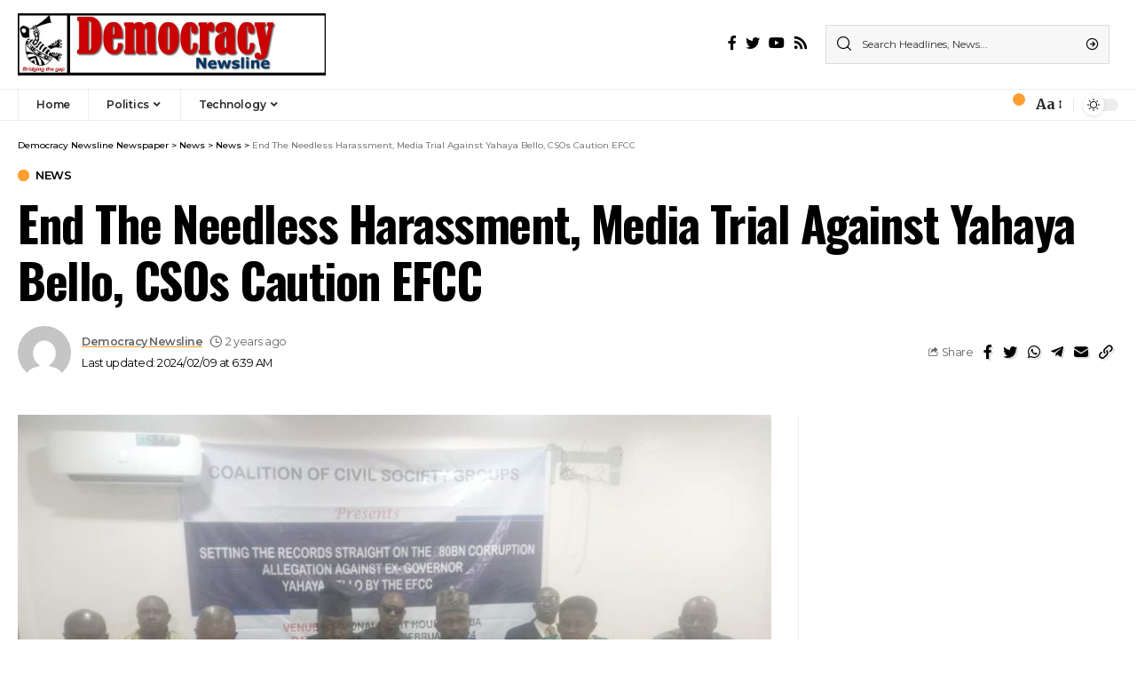

--- FILE ---
content_type: text/html; charset=UTF-8
request_url: https://democracynewsline.com/end-the-needless-harassment-media-trial-against-yahaya-bello-csos-caution-efcc
body_size: 26458
content:
<!DOCTYPE html>
<html lang="en-US">
<head>
    <meta charset="UTF-8">
    <meta http-equiv="X-UA-Compatible" content="IE=edge">
    <meta name="viewport" content="width=device-width, initial-scale=1">
    <link rel="profile" href="https://gmpg.org/xfn/11">
	<meta name='robots' content='index, follow, max-image-preview:large, max-snippet:-1, max-video-preview:-1' />

	<!-- This site is optimized with the Yoast SEO plugin v25.3 - https://yoast.com/wordpress/plugins/seo/ -->
	<title>End The Needless Harassment, Media Trial Against Yahaya Bello, CSOs Caution EFCC - Democracy Newsline Newspaper</title>
	<link rel="preconnect" href="https://fonts.gstatic.com" crossorigin><link rel="preload" as="style" onload="this.onload=null;this.rel='stylesheet'" id="rb-preload-gfonts" href="https://fonts.googleapis.com/css?family=Merriweather%3A400%2C700%2C900%2C300italic%2C400italic%2C700italic%2C900italic%7COswald%3A600%2C500%2C700%7CMontserrat%3A600%2C400%2C500%2C700&amp;display=swap" crossorigin><noscript><link rel="stylesheet" href="https://fonts.googleapis.com/css?family=Merriweather%3A400%2C700%2C900%2C300italic%2C400italic%2C700italic%2C900italic%7COswald%3A600%2C500%2C700%7CMontserrat%3A600%2C400%2C500%2C700&amp;display=swap"></noscript><link rel="canonical" href="https://democracynewsline.com/end-the-needless-harassment-media-trial-against-yahaya-bello-csos-caution-efcc" />
	<meta property="og:locale" content="en_US" />
	<meta property="og:type" content="article" />
	<meta property="og:title" content="End The Needless Harassment, Media Trial Against Yahaya Bello, CSOs Caution EFCC - Democracy Newsline Newspaper" />
	<meta property="og:description" content="End The Needless Harassment, Media Trial Against Yahaya Bello, CSOs Caution EFCC Coalition of Civil Society Organisations (CSOs) in the country have cautioned the Economic and Financial Crimes Commission (EFCC) against what they call unwarranted and needless harassment, as well as media trial against the immediate past governor of Kogi State, Alhaji Yahaya Bello, insisting [&hellip;]" />
	<meta property="og:url" content="https://democracynewsline.com/end-the-needless-harassment-media-trial-against-yahaya-bello-csos-caution-efcc" />
	<meta property="og:site_name" content="Democracy Newsline Newspaper" />
	<meta property="article:published_time" content="2024-02-09T06:39:53+00:00" />
	<meta property="og:image" content="https://democracynewsline.com/wp-content/uploads/2024/02/IMG_20240209_072041.jpg" />
	<meta property="og:image:width" content="1040" />
	<meta property="og:image:height" content="780" />
	<meta property="og:image:type" content="image/jpeg" />
	<meta name="author" content="Democracy Newsline" />
	<meta name="twitter:card" content="summary_large_image" />
	<meta name="twitter:label1" content="Written by" />
	<meta name="twitter:data1" content="Democracy Newsline" />
	<meta name="twitter:label2" content="Est. reading time" />
	<meta name="twitter:data2" content="3 minutes" />
	<script type="application/ld+json" class="yoast-schema-graph">{"@context":"https://schema.org","@graph":[{"@type":"WebPage","@id":"https://democracynewsline.com/end-the-needless-harassment-media-trial-against-yahaya-bello-csos-caution-efcc","url":"https://democracynewsline.com/end-the-needless-harassment-media-trial-against-yahaya-bello-csos-caution-efcc","name":"End The Needless Harassment, Media Trial Against Yahaya Bello, CSOs Caution EFCC - Democracy Newsline Newspaper","isPartOf":{"@id":"https://democracynewsline.com/#website"},"primaryImageOfPage":{"@id":"https://democracynewsline.com/end-the-needless-harassment-media-trial-against-yahaya-bello-csos-caution-efcc#primaryimage"},"image":{"@id":"https://democracynewsline.com/end-the-needless-harassment-media-trial-against-yahaya-bello-csos-caution-efcc#primaryimage"},"thumbnailUrl":"https://democracynewsline.com/wp-content/uploads/2024/02/IMG_20240209_072041.jpg","datePublished":"2024-02-09T06:39:53+00:00","author":{"@id":"https://democracynewsline.com/#/schema/person/bc30195611d9583c7778b0d73d06acdc"},"breadcrumb":{"@id":"https://democracynewsline.com/end-the-needless-harassment-media-trial-against-yahaya-bello-csos-caution-efcc#breadcrumb"},"inLanguage":"en-US","potentialAction":[{"@type":"ReadAction","target":["https://democracynewsline.com/end-the-needless-harassment-media-trial-against-yahaya-bello-csos-caution-efcc"]}]},{"@type":"ImageObject","inLanguage":"en-US","@id":"https://democracynewsline.com/end-the-needless-harassment-media-trial-against-yahaya-bello-csos-caution-efcc#primaryimage","url":"https://democracynewsline.com/wp-content/uploads/2024/02/IMG_20240209_072041.jpg","contentUrl":"https://democracynewsline.com/wp-content/uploads/2024/02/IMG_20240209_072041.jpg","width":1040,"height":780},{"@type":"BreadcrumbList","@id":"https://democracynewsline.com/end-the-needless-harassment-media-trial-against-yahaya-bello-csos-caution-efcc#breadcrumb","itemListElement":[{"@type":"ListItem","position":1,"name":"Home","item":"https://democracynewsline.com/"},{"@type":"ListItem","position":2,"name":"News","item":"https://democracynewsline.com/news"},{"@type":"ListItem","position":3,"name":"End The Needless Harassment, Media Trial Against Yahaya Bello, CSOs Caution EFCC"}]},{"@type":"WebSite","@id":"https://democracynewsline.com/#website","url":"https://democracynewsline.com/","name":"Democracy Newsline","description":"Bridging the gap","potentialAction":[{"@type":"SearchAction","target":{"@type":"EntryPoint","urlTemplate":"https://democracynewsline.com/?s={search_term_string}"},"query-input":{"@type":"PropertyValueSpecification","valueRequired":true,"valueName":"search_term_string"}}],"inLanguage":"en-US"},{"@type":"Person","@id":"https://democracynewsline.com/#/schema/person/bc30195611d9583c7778b0d73d06acdc","name":"Democracy Newsline","image":{"@type":"ImageObject","inLanguage":"en-US","@id":"https://democracynewsline.com/#/schema/person/image/","url":"https://secure.gravatar.com/avatar/dfb8056b11ec410c97fe5e0fcf609911a746c87ba08878cd507079bc1211d60f?s=96&d=mm&r=g","contentUrl":"https://secure.gravatar.com/avatar/dfb8056b11ec410c97fe5e0fcf609911a746c87ba08878cd507079bc1211d60f?s=96&d=mm&r=g","caption":"Democracy Newsline"},"sameAs":["https://democracynewsline.com"],"url":"https://democracynewsline.com/author/editor"}]}</script>
	<!-- / Yoast SEO plugin. -->


<link rel='dns-prefetch' href='//www.googletagmanager.com' />
<link rel='dns-prefetch' href='//pagead2.googlesyndication.com' />
<link rel="alternate" type="application/rss+xml" title="Democracy Newsline Newspaper &raquo; Feed" href="https://democracynewsline.com/feed" />
<link rel="alternate" type="application/rss+xml" title="Democracy Newsline Newspaper &raquo; Comments Feed" href="https://democracynewsline.com/comments/feed" />
<link rel="alternate" type="application/rss+xml" title="Democracy Newsline Newspaper &raquo; End The Needless Harassment, Media Trial Against Yahaya Bello, CSOs Caution EFCC Comments Feed" href="https://democracynewsline.com/end-the-needless-harassment-media-trial-against-yahaya-bello-csos-caution-efcc/feed" />
<link rel="alternate" title="oEmbed (JSON)" type="application/json+oembed" href="https://democracynewsline.com/wp-json/oembed/1.0/embed?url=https%3A%2F%2Fdemocracynewsline.com%2Fend-the-needless-harassment-media-trial-against-yahaya-bello-csos-caution-efcc" />
<link rel="alternate" title="oEmbed (XML)" type="text/xml+oembed" href="https://democracynewsline.com/wp-json/oembed/1.0/embed?url=https%3A%2F%2Fdemocracynewsline.com%2Fend-the-needless-harassment-media-trial-against-yahaya-bello-csos-caution-efcc&#038;format=xml" />
            <link rel="pingback" href="https://democracynewsline.com/xmlrpc.php"/>
		<script type="application/ld+json">{"@context":"https://schema.org","@type":"Organization","legalName":"Democracy Newsline Newspaper","url":"https://democracynewsline.com/"}</script>
<style id='wp-img-auto-sizes-contain-inline-css'>
img:is([sizes=auto i],[sizes^="auto," i]){contain-intrinsic-size:3000px 1500px}
/*# sourceURL=wp-img-auto-sizes-contain-inline-css */
</style>
<style id='wp-emoji-styles-inline-css'>

	img.wp-smiley, img.emoji {
		display: inline !important;
		border: none !important;
		box-shadow: none !important;
		height: 1em !important;
		width: 1em !important;
		margin: 0 0.07em !important;
		vertical-align: -0.1em !important;
		background: none !important;
		padding: 0 !important;
	}
/*# sourceURL=wp-emoji-styles-inline-css */
</style>
<link rel='stylesheet' id='wp-block-library-css' href='https://democracynewsline.com/wp-includes/css/dist/block-library/style.min.css?ver=57b8dcb86e714b600fe8f6af6444d715' media='all' />
<style id='global-styles-inline-css'>
:root{--wp--preset--aspect-ratio--square: 1;--wp--preset--aspect-ratio--4-3: 4/3;--wp--preset--aspect-ratio--3-4: 3/4;--wp--preset--aspect-ratio--3-2: 3/2;--wp--preset--aspect-ratio--2-3: 2/3;--wp--preset--aspect-ratio--16-9: 16/9;--wp--preset--aspect-ratio--9-16: 9/16;--wp--preset--color--black: #000000;--wp--preset--color--cyan-bluish-gray: #abb8c3;--wp--preset--color--white: #ffffff;--wp--preset--color--pale-pink: #f78da7;--wp--preset--color--vivid-red: #cf2e2e;--wp--preset--color--luminous-vivid-orange: #ff6900;--wp--preset--color--luminous-vivid-amber: #fcb900;--wp--preset--color--light-green-cyan: #7bdcb5;--wp--preset--color--vivid-green-cyan: #00d084;--wp--preset--color--pale-cyan-blue: #8ed1fc;--wp--preset--color--vivid-cyan-blue: #0693e3;--wp--preset--color--vivid-purple: #9b51e0;--wp--preset--gradient--vivid-cyan-blue-to-vivid-purple: linear-gradient(135deg,rgb(6,147,227) 0%,rgb(155,81,224) 100%);--wp--preset--gradient--light-green-cyan-to-vivid-green-cyan: linear-gradient(135deg,rgb(122,220,180) 0%,rgb(0,208,130) 100%);--wp--preset--gradient--luminous-vivid-amber-to-luminous-vivid-orange: linear-gradient(135deg,rgb(252,185,0) 0%,rgb(255,105,0) 100%);--wp--preset--gradient--luminous-vivid-orange-to-vivid-red: linear-gradient(135deg,rgb(255,105,0) 0%,rgb(207,46,46) 100%);--wp--preset--gradient--very-light-gray-to-cyan-bluish-gray: linear-gradient(135deg,rgb(238,238,238) 0%,rgb(169,184,195) 100%);--wp--preset--gradient--cool-to-warm-spectrum: linear-gradient(135deg,rgb(74,234,220) 0%,rgb(151,120,209) 20%,rgb(207,42,186) 40%,rgb(238,44,130) 60%,rgb(251,105,98) 80%,rgb(254,248,76) 100%);--wp--preset--gradient--blush-light-purple: linear-gradient(135deg,rgb(255,206,236) 0%,rgb(152,150,240) 100%);--wp--preset--gradient--blush-bordeaux: linear-gradient(135deg,rgb(254,205,165) 0%,rgb(254,45,45) 50%,rgb(107,0,62) 100%);--wp--preset--gradient--luminous-dusk: linear-gradient(135deg,rgb(255,203,112) 0%,rgb(199,81,192) 50%,rgb(65,88,208) 100%);--wp--preset--gradient--pale-ocean: linear-gradient(135deg,rgb(255,245,203) 0%,rgb(182,227,212) 50%,rgb(51,167,181) 100%);--wp--preset--gradient--electric-grass: linear-gradient(135deg,rgb(202,248,128) 0%,rgb(113,206,126) 100%);--wp--preset--gradient--midnight: linear-gradient(135deg,rgb(2,3,129) 0%,rgb(40,116,252) 100%);--wp--preset--font-size--small: 13px;--wp--preset--font-size--medium: 20px;--wp--preset--font-size--large: 36px;--wp--preset--font-size--x-large: 42px;--wp--preset--spacing--20: 0.44rem;--wp--preset--spacing--30: 0.67rem;--wp--preset--spacing--40: 1rem;--wp--preset--spacing--50: 1.5rem;--wp--preset--spacing--60: 2.25rem;--wp--preset--spacing--70: 3.38rem;--wp--preset--spacing--80: 5.06rem;--wp--preset--shadow--natural: 6px 6px 9px rgba(0, 0, 0, 0.2);--wp--preset--shadow--deep: 12px 12px 50px rgba(0, 0, 0, 0.4);--wp--preset--shadow--sharp: 6px 6px 0px rgba(0, 0, 0, 0.2);--wp--preset--shadow--outlined: 6px 6px 0px -3px rgb(255, 255, 255), 6px 6px rgb(0, 0, 0);--wp--preset--shadow--crisp: 6px 6px 0px rgb(0, 0, 0);}:where(.is-layout-flex){gap: 0.5em;}:where(.is-layout-grid){gap: 0.5em;}body .is-layout-flex{display: flex;}.is-layout-flex{flex-wrap: wrap;align-items: center;}.is-layout-flex > :is(*, div){margin: 0;}body .is-layout-grid{display: grid;}.is-layout-grid > :is(*, div){margin: 0;}:where(.wp-block-columns.is-layout-flex){gap: 2em;}:where(.wp-block-columns.is-layout-grid){gap: 2em;}:where(.wp-block-post-template.is-layout-flex){gap: 1.25em;}:where(.wp-block-post-template.is-layout-grid){gap: 1.25em;}.has-black-color{color: var(--wp--preset--color--black) !important;}.has-cyan-bluish-gray-color{color: var(--wp--preset--color--cyan-bluish-gray) !important;}.has-white-color{color: var(--wp--preset--color--white) !important;}.has-pale-pink-color{color: var(--wp--preset--color--pale-pink) !important;}.has-vivid-red-color{color: var(--wp--preset--color--vivid-red) !important;}.has-luminous-vivid-orange-color{color: var(--wp--preset--color--luminous-vivid-orange) !important;}.has-luminous-vivid-amber-color{color: var(--wp--preset--color--luminous-vivid-amber) !important;}.has-light-green-cyan-color{color: var(--wp--preset--color--light-green-cyan) !important;}.has-vivid-green-cyan-color{color: var(--wp--preset--color--vivid-green-cyan) !important;}.has-pale-cyan-blue-color{color: var(--wp--preset--color--pale-cyan-blue) !important;}.has-vivid-cyan-blue-color{color: var(--wp--preset--color--vivid-cyan-blue) !important;}.has-vivid-purple-color{color: var(--wp--preset--color--vivid-purple) !important;}.has-black-background-color{background-color: var(--wp--preset--color--black) !important;}.has-cyan-bluish-gray-background-color{background-color: var(--wp--preset--color--cyan-bluish-gray) !important;}.has-white-background-color{background-color: var(--wp--preset--color--white) !important;}.has-pale-pink-background-color{background-color: var(--wp--preset--color--pale-pink) !important;}.has-vivid-red-background-color{background-color: var(--wp--preset--color--vivid-red) !important;}.has-luminous-vivid-orange-background-color{background-color: var(--wp--preset--color--luminous-vivid-orange) !important;}.has-luminous-vivid-amber-background-color{background-color: var(--wp--preset--color--luminous-vivid-amber) !important;}.has-light-green-cyan-background-color{background-color: var(--wp--preset--color--light-green-cyan) !important;}.has-vivid-green-cyan-background-color{background-color: var(--wp--preset--color--vivid-green-cyan) !important;}.has-pale-cyan-blue-background-color{background-color: var(--wp--preset--color--pale-cyan-blue) !important;}.has-vivid-cyan-blue-background-color{background-color: var(--wp--preset--color--vivid-cyan-blue) !important;}.has-vivid-purple-background-color{background-color: var(--wp--preset--color--vivid-purple) !important;}.has-black-border-color{border-color: var(--wp--preset--color--black) !important;}.has-cyan-bluish-gray-border-color{border-color: var(--wp--preset--color--cyan-bluish-gray) !important;}.has-white-border-color{border-color: var(--wp--preset--color--white) !important;}.has-pale-pink-border-color{border-color: var(--wp--preset--color--pale-pink) !important;}.has-vivid-red-border-color{border-color: var(--wp--preset--color--vivid-red) !important;}.has-luminous-vivid-orange-border-color{border-color: var(--wp--preset--color--luminous-vivid-orange) !important;}.has-luminous-vivid-amber-border-color{border-color: var(--wp--preset--color--luminous-vivid-amber) !important;}.has-light-green-cyan-border-color{border-color: var(--wp--preset--color--light-green-cyan) !important;}.has-vivid-green-cyan-border-color{border-color: var(--wp--preset--color--vivid-green-cyan) !important;}.has-pale-cyan-blue-border-color{border-color: var(--wp--preset--color--pale-cyan-blue) !important;}.has-vivid-cyan-blue-border-color{border-color: var(--wp--preset--color--vivid-cyan-blue) !important;}.has-vivid-purple-border-color{border-color: var(--wp--preset--color--vivid-purple) !important;}.has-vivid-cyan-blue-to-vivid-purple-gradient-background{background: var(--wp--preset--gradient--vivid-cyan-blue-to-vivid-purple) !important;}.has-light-green-cyan-to-vivid-green-cyan-gradient-background{background: var(--wp--preset--gradient--light-green-cyan-to-vivid-green-cyan) !important;}.has-luminous-vivid-amber-to-luminous-vivid-orange-gradient-background{background: var(--wp--preset--gradient--luminous-vivid-amber-to-luminous-vivid-orange) !important;}.has-luminous-vivid-orange-to-vivid-red-gradient-background{background: var(--wp--preset--gradient--luminous-vivid-orange-to-vivid-red) !important;}.has-very-light-gray-to-cyan-bluish-gray-gradient-background{background: var(--wp--preset--gradient--very-light-gray-to-cyan-bluish-gray) !important;}.has-cool-to-warm-spectrum-gradient-background{background: var(--wp--preset--gradient--cool-to-warm-spectrum) !important;}.has-blush-light-purple-gradient-background{background: var(--wp--preset--gradient--blush-light-purple) !important;}.has-blush-bordeaux-gradient-background{background: var(--wp--preset--gradient--blush-bordeaux) !important;}.has-luminous-dusk-gradient-background{background: var(--wp--preset--gradient--luminous-dusk) !important;}.has-pale-ocean-gradient-background{background: var(--wp--preset--gradient--pale-ocean) !important;}.has-electric-grass-gradient-background{background: var(--wp--preset--gradient--electric-grass) !important;}.has-midnight-gradient-background{background: var(--wp--preset--gradient--midnight) !important;}.has-small-font-size{font-size: var(--wp--preset--font-size--small) !important;}.has-medium-font-size{font-size: var(--wp--preset--font-size--medium) !important;}.has-large-font-size{font-size: var(--wp--preset--font-size--large) !important;}.has-x-large-font-size{font-size: var(--wp--preset--font-size--x-large) !important;}
/*# sourceURL=global-styles-inline-css */
</style>

<style id='classic-theme-styles-inline-css'>
/*! This file is auto-generated */
.wp-block-button__link{color:#fff;background-color:#32373c;border-radius:9999px;box-shadow:none;text-decoration:none;padding:calc(.667em + 2px) calc(1.333em + 2px);font-size:1.125em}.wp-block-file__button{background:#32373c;color:#fff;text-decoration:none}
/*# sourceURL=/wp-includes/css/classic-themes.min.css */
</style>
<link rel='stylesheet' id='contact-form-7-css' href='https://democracynewsline.com/wp-content/plugins/contact-form-7/includes/css/styles.css?ver=5.9.4' media='all' />

<link rel='stylesheet' id='foxiz-main-css' href='https://democracynewsline.com/wp-content/themes/foxiz/assets/css/main.css?ver=1.7.2' media='all' />
<link rel='stylesheet' id='foxiz-print-css' href='https://democracynewsline.com/wp-content/themes/foxiz/assets/css/print.css?ver=1.7.2' media='all' />
<link rel='stylesheet' id='foxiz-style-css' href='https://democracynewsline.com/wp-content/themes/foxiz/style.css?ver=1.7.2' media='all' />
<style id='foxiz-style-inline-css'>
:root {--body-family:Merriweather, Arial, Helvetica, sans-serif;--body-fweight:400;--body-fcolor:#000000;--h1-family:Oswald;--h1-fweight:600;--h1-fsize:42px;--h1-fspace:-1.2px;--h2-family:Oswald;--h2-fweight:600;--h2-fsize:34px;--h2-fspace:-1.2px;--h3-family:Oswald;--h3-fweight:600;--h3-fsize:22px;--h3-fspace:-.8px;--h4-family:Oswald;--h4-fweight:500;--h4-fsize:17px;--h4-fspace:-.5px;--h5-family:Oswald;--h5-fweight:500;--h5-fsize:15px;--h5-fspace:-.5px;--h6-family:Oswald;--h6-fweight:500;--h6-fsize:14px;--h6-fspace:-.5px;--cat-family:Montserrat;--cat-fweight:600;--cat-transform:uppercase;--cat-fsize:10px;--cat-fspace:-.5px;--meta-family:Montserrat, Arial, Helvetica, sans-serif;--meta-fweight:400;--meta-fsize:11px;--meta-fspace:-.5px;--meta-b-family:Montserrat, Arial, Helvetica, sans-serif;--meta-b-fweight:600;--meta-b-fcolor:#;--meta-b-fspace:-.5px;--input-family:Montserrat;--input-fweight:400;--input-fsize:12px;--btn-family:Montserrat;--btn-fweight:600;--btn-fsize:10px;--menu-family:Montserrat, Arial, Helvetica, sans-serif;--menu-fweight:600;--menu-fsize:12px;--submenu-family:Montserrat, Arial, Helvetica, sans-serif;--submenu-fweight:600;--submenu-fsize:11px;--dwidgets-family:Montserrat;--dwidgets-fweight:600;--dwidgets-fsize:13px;--dwidgets-fspace:-.5px;--headline-family:Oswald, Arial, Helvetica, sans-serif;--headline-fweight:700;--headline-fsize:54px;--headline-fspace:-1.5px;--tagline-family:Montserrat, Arial, Helvetica, sans-serif;--tagline-fweight:600;--tagline-fsize:24px;--tagline-fspace:-1px;--heading-family:Montserrat;--heading-fweight:700;--quote-family:Montserrat, Arial, Helvetica, sans-serif;--quote-fweight:700;--quote-fspace:-1px;--readmore-fsize : 10px;--bcrumb-fsize : 10px;--excerpt-fsize : 14px;--headline-s-fsize : 42px;--tagline-s-fsize : 24px;}@media (max-width: 1024px) {body {--h1-fsize : 30px;--h2-fsize : 26px;--h3-fsize : 19px;--h4-fsize : 16px;--h5-fsize : 15px;--h6-fsize : 13px;--input-fsize : 12px;--btn-fsize : 10px;--bcrumb-fsize : 10px;--excerpt-fsize : 13px;--dwidgets-fsize : 12px;--headline-fsize : 40px;--headline-s-fsize : 40px;--tagline-fsize : 20px;--tagline-s-fsize : 20px;}}@media (max-width: 767px) {body {--h1-fsize : 24px;--h2-fsize : 24px;--h3-fsize : 18px;--h4-fsize : 16px;--h5-fsize : 15px;--h6-fsize : 13px;--input-fsize : 12px;--btn-fsize : 10px;--bcrumb-fsize : 10px;--excerpt-fsize : 13px;--dwidgets-fsize : 12px;--headline-fsize : 30px;--headline-s-fsize : 30px;--tagline-fsize : 16px;--tagline-s-fsize : 16px;}}:root {--g-color :#ff9f31;--g-color-90 :#ff9f31e6;}[data-theme="dark"], .light-scheme {--solid-white :#0e0e0e;}.is-hd-4 {--nav-height :36px;--hd4-logo-height :70px;}[data-theme="dark"].is-hd-4 {--nav-bg: #0e0e0e;--nav-bg-from: #0e0e0e;--nav-bg-to: #0e0e0e;}:root {--privacy-bg-color :#000000;--privacy-color :#ffffff;--max-width-wo-sb : 860px;--round-3 :0px;--round-5 :0px;--round-7 :0px;--hyperlink-line-color :var(--g-color);--mbnav-height :52px;--single-category-fsize :13px;}.breadcrumb-inner, .woocommerce-breadcrumb { font-family:Montserrat;font-weight:500;}.p-readmore { font-family:Montserrat;font-weight:600;letter-spacing:-.5px;}.mobile-menu > li > a  { font-family:Montserrat;font-weight:600;font-size:12px;}.mobile-menu .sub-menu a { font-family:Montserrat;font-weight:600;font-size:11px;}.mobile-qview a { font-family:Montserrat;font-weight:600;font-size:14px;}.search-header:before { background-repeat : no-repeat;background-size : cover;background-image : url(https://foxiz.themeruby.com/business/wp-content/uploads/sites/6/2021/09/search-bg.jpg);background-attachment : scroll;background-position : center center;}[data-theme="dark"] .search-header:before { background-repeat : no-repeat;background-size : cover;background-image : url(https://foxiz.themeruby.com/business/wp-content/uploads/sites/6/2021/09/search-bgd.jpg);background-attachment : scroll;background-position : center center;}.footer-has-bg { background-color : #000000;}[data-theme="dark"] .footer-has-bg { background-color : #080808;}.copyright-menu a { font-size:11px; }.footer-col .widget_nav_menu a > span { font-size:13px; }#amp-mobile-version-switcher { display: none; }.notification-icon-svg { -webkit-mask-image: url(https://foxiz.themeruby.com/business/wp-content/uploads/sites/6/2022/08/noti-b.svg);mask-image: url(https://foxiz.themeruby.com/business/wp-content/uploads/sites/6/2022/08/noti-b.svg); }.notification-icon-svg { font-size: 20px;}.login-icon-svg { -webkit-mask-image: url(https://foxiz.themeruby.com/business/wp-content/uploads/sites/6/2022/08/b-users.svg);mask-image: url(https://foxiz.themeruby.com/business/wp-content/uploads/sites/6/2022/08/b-users.svg); }.login-icon-svg { font-size: 16px;}@media (min-width: 1025px) { .grid-container > .sidebar-wrap { flex: 0 0 30%; width: 30%; } .grid-container > .s-ct { flex: 0 0 69.9%; width: 69.9%; }  }
/*# sourceURL=foxiz-style-inline-css */
</style>
<script src="https://democracynewsline.com/wp-includes/js/jquery/jquery.min.js?ver=3.7.1" id="jquery-core-js"></script>
<script src="https://democracynewsline.com/wp-includes/js/jquery/jquery-migrate.min.js?ver=3.4.1" id="jquery-migrate-js"></script>

<!-- Google tag (gtag.js) snippet added by Site Kit -->

<!-- Google Analytics snippet added by Site Kit -->
<script src="https://www.googletagmanager.com/gtag/js?id=GT-5RM3MG2D" id="google_gtagjs-js" async></script>
<script id="google_gtagjs-js-after">
window.dataLayer = window.dataLayer || [];function gtag(){dataLayer.push(arguments);}
gtag("set","linker",{"domains":["democracynewsline.com"]});
gtag("js", new Date());
gtag("set", "developer_id.dZTNiMT", true);
gtag("config", "GT-5RM3MG2D");
 window._googlesitekit = window._googlesitekit || {}; window._googlesitekit.throttledEvents = []; window._googlesitekit.gtagEvent = (name, data) => { var key = JSON.stringify( { name, data } ); if ( !! window._googlesitekit.throttledEvents[ key ] ) { return; } window._googlesitekit.throttledEvents[ key ] = true; setTimeout( () => { delete window._googlesitekit.throttledEvents[ key ]; }, 5 ); gtag( "event", name, { ...data, event_source: "site-kit" } ); }; 
//# sourceURL=google_gtagjs-js-after
</script>

<!-- End Google tag (gtag.js) snippet added by Site Kit -->
<script src="https://democracynewsline.com/wp-content/themes/foxiz/assets/js/highlight-share.js?ver=1" id="highlight-share-js"></script>
<link rel="https://api.w.org/" href="https://democracynewsline.com/wp-json/" /><link rel="alternate" title="JSON" type="application/json" href="https://democracynewsline.com/wp-json/wp/v2/posts/11697" /><meta name="generator" content="Site Kit by Google 1.154.0" /><script async src="https://pagead2.googlesyndication.com/pagead/js/adsbygoogle.js?client=ca-pub-9736295402263349"
     crossorigin="anonymous"></script><!-- HubSpot WordPress Plugin v11.1.6: embed JS disabled as a portalId has not yet been configured -->
<!-- Google AdSense meta tags added by Site Kit -->
<meta name="google-adsense-platform-account" content="ca-host-pub-2644536267352236">
<meta name="google-adsense-platform-domain" content="sitekit.withgoogle.com">
<!-- End Google AdSense meta tags added by Site Kit -->
<meta name="generator" content="Elementor 3.21.5; features: e_optimized_assets_loading, e_optimized_css_loading, additional_custom_breakpoints; settings: css_print_method-external, google_font-enabled, font_display-swap">
<script type="application/ld+json">{"@context":"https://schema.org","@type":"WebSite","@id":"https://democracynewsline.com/#website","url":"https://democracynewsline.com/","name":"Democracy Newsline Newspaper","potentialAction":{"@type":"SearchAction","target":"https://democracynewsline.com/?s={search_term_string}","query-input":"required name=search_term_string"}}</script>

<!-- Google AdSense snippet added by Site Kit -->
<script async src="https://pagead2.googlesyndication.com/pagead/js/adsbygoogle.js?client=ca-pub-1673618976758334&amp;host=ca-host-pub-2644536267352236" crossorigin="anonymous"></script>

<!-- End Google AdSense snippet added by Site Kit -->
            <meta property="og:title" content="End The Needless Harassment, Media Trial Against Yahaya Bello, CSOs Caution EFCC"/>
            <meta property="og:url" content="https://democracynewsline.com/end-the-needless-harassment-media-trial-against-yahaya-bello-csos-caution-efcc"/>
            <meta property="og:site_name" content="Democracy Newsline Newspaper"/>
			                <meta property="og:image" content="https://democracynewsline.com/wp-content/uploads/2024/02/IMG_20240209_072041.jpg"/>
						                <meta property="og:type" content="article"/>
                <meta property="article:published_time" content="2024-02-09T06:39:53+00:00"/>
                <meta property="article:modified_time" content="2024-02-09T06:39:53+00:00"/>
                <meta name="author" content="Democracy Newsline"/>
                <meta name="twitter:card" content="summary_large_image"/>
                <meta name="twitter:creator" content="@Democracy Newsline Newspaper"/>
                <meta name="twitter:label1" content="Written by"/>
                <meta name="twitter:data1" content="Democracy Newsline"/>
				                <meta name="twitter:label2" content="Est. reading time"/>
                <meta name="twitter:data2" content="4 minutes"/>
			<link rel="icon" href="https://democracynewsline.com/wp-content/uploads/2023/02/cropped-democracy-newsline-icon-32x32.png" sizes="32x32" />
<link rel="icon" href="https://democracynewsline.com/wp-content/uploads/2023/02/cropped-democracy-newsline-icon-192x192.png" sizes="192x192" />
<link rel="apple-touch-icon" href="https://democracynewsline.com/wp-content/uploads/2023/02/cropped-democracy-newsline-icon-180x180.png" />
<meta name="msapplication-TileImage" content="https://democracynewsline.com/wp-content/uploads/2023/02/cropped-democracy-newsline-icon-270x270.png" />
</head>
<body data-rsssl=1 class="wp-singular post-template-default single single-post postid-11697 single-format-standard wp-embed-responsive wp-theme-foxiz elementor-default elementor-kit-6 menu-ani-1 hover-ani-3 is-rm-1 is-hd-4 is-standard-1 is-mstick yes-tstick is-backtop none-m-backtop is-mstick is-smart-sticky sync-bookmarks" data-theme="default">
<script async src="https://pagead2.googlesyndication.com/pagead/js/adsbygoogle.js?client=ca-pub-9736295402263349"
     crossorigin="anonymous"></script><div class="site-outer">
	        <header id="site-header" class="header-wrap rb-section header-4 header-wrapper has-quick-menu">
			        <div class="reading-indicator"><span id="reading-progress"></span></div>
		            <div class="logo-sec">
                <div class="logo-sec-inner rb-container edge-padding">
                    <div class="logo-sec-left">        <div class="logo-wrap is-image-logo site-branding">
            <a href="https://democracynewsline.com/" class="logo" title="Democracy Newsline Newspaper">
				<img class="logo-default" data-mode="default" height="36" width="180" src="https://democracynewsline.com/wp-content/uploads/2023/02/Democracy-Newsline-logo.png" srcset="https://democracynewsline.com/wp-content/uploads/2023/02/Democracy-Newsline-logo.png 1x,https://democracynewsline.com/wp-content/uploads/2023/02/Democracy-Newsline-logo.jpg 2x" alt="Democracy Newsline Newspaper"><img class="logo-dark" data-mode="dark" height="36" width="180" src="https://democracynewsline.com/wp-content/uploads/2023/02/Democracy-Newsline-logo.png" srcset="https://democracynewsline.com/wp-content/uploads/2023/02/Democracy-Newsline-logo.png 1x,https://democracynewsline.com/wp-content/uploads/2023/02/Democracy-Newsline-logo.png 2x" alt="Democracy Newsline Newspaper">            </a>
        </div>
		</div>
                    <div class="logo-sec-right">
						            <div class="header-social-list wnav-holder"><a class="social-link-facebook" data-title="Facebook" href="#" target="_blank" rel="noopener nofollow"><i class="rbi rbi-facebook"></i></a><a class="social-link-twitter" data-title="Twitter" href="#" target="_blank" rel="noopener nofollow"><i class="rbi rbi-twitter"></i></a><a class="social-link-youtube" data-title="YouTube" href="#" target="_blank" rel="noopener nofollow"><i class="rbi rbi-youtube"></i></a><a class="social-link-rss" data-title="Rss" href="#" target="_blank" rel="noopener nofollow"><i class="rbi rbi-rss"></i></a></div>
		        <div class="header-search-form">
			        <form method="get" action="https://democracynewsline.com/" class="rb-search-form">
            <div class="search-form-inner">
				                    <span class="search-icon"><i class="rbi rbi-search"></i></span>
				                <span class="search-text"><input type="text" class="field" placeholder="Search Headlines, News..." value="" name="s"/></span>
                <span class="rb-search-submit"><input type="submit" value="Search"/>                        <i class="rbi rbi-cright"></i></span>
            </div>
        </form>
	        </div>
		                    </div>
                </div>
            </div>
            <div id="navbar-outer" class="navbar-outer">
                <div id="sticky-holder" class="sticky-holder">
                    <div class="navbar-wrap">
                        <div class="rb-container edge-padding">
                            <div class="navbar-inner">
                                <div class="navbar-left">
									        <nav id="site-navigation" class="main-menu-wrap" aria-label="main menu"><ul id="menu-main" class="main-menu rb-menu large-menu" itemscope itemtype="https://www.schema.org/SiteNavigationElement"><li id="menu-item-2190" class="menu-item menu-item-type-post_type menu-item-object-page menu-item-home menu-item-2190"><a href="https://democracynewsline.com/"><span>Home</span></a></li>
<li id="menu-item-2174" class="menu-item menu-item-type-taxonomy menu-item-object-category menu-item-2174 menu-item-has-children menu-has-child-mega is-child-wide mega-hierarchical"><a href="https://democracynewsline.com/category/politics"><span>Politics</span></a><div class="mega-dropdown is-mega-category"><div class="rb-container edge-padding"><div class="mega-dropdown-inner"><div class="mega-col mega-col-intro"><div class="h3"><a class="p-url" href="https://democracynewsline.com/category/politics">Politics</a></div><div class="category-hero-wrap"></div><a class="mega-link p-readmore" href="https://democracynewsline.com/category/politics"><span>Show More</span><i class="rbi rbi-cright"></i></a></div><div class="mega-col mega-col-trending"><div class="mega-header"><i class="rbi rbi-trending"></i><span class="h4">Top News</span></div><div id="mega-listing-trending-2174" class="block-wrap block-small block-list block-list-small-2 rb-columns rb-col-1"><div class="block-inner">        <div class="p-wrap p-small p-list-small-2" data-pid="2542">
			            <div class="feat-holder">        <div class="p-featured ratio-v1">
			        <a class="p-flink" href="https://democracynewsline.com/in-rivers-asiwaju-tinubu-harps-on-unity-non-violence" title="In Rivers, Asíwájú Tinubu harps on unity, non-violence">
			<img loading="lazy" width="150" height="150" src="https://democracynewsline.com/wp-content/uploads/2023/02/EhtmP8GU-BAT-6-150x150.jpg" class="featured-img wp-post-image" alt="" loading="lazy" decoding="async" />        </a>
		        </div>
	</div>
		        <div class="p-content">
			<span class="entry-title h4">        <a class="p-url" href="https://democracynewsline.com/in-rivers-asiwaju-tinubu-harps-on-unity-non-violence" rel="bookmark">In Rivers, Asíwájú Tinubu harps on unity, non-violence</a></span>            <div class="p-meta">
                <div class="meta-inner is-meta">
					<span class="meta-el meta-update">
		<i class="rbi rbi-time"></i>            <time class="date date-updated" title="2023-02-15T19:08:38+00:00">3 years ago</time>
		        </span>
		                </div>
				            </div>
		        </div>
		        </div>
	        <div class="p-wrap p-small p-list-small-2" data-pid="3307">
			            <div class="feat-holder">        <div class="p-featured ratio-v1">
			        <a class="p-flink" href="https://democracynewsline.com/kogi-guber-olayinka-braimoh-popularity-soars-ahead-of-other-candidates" title="Kogi Guber: Olayinka Braimoh Popularity Soars Ahead of other candidates  ">
			<img loading="lazy" width="150" height="150" src="https://democracynewsline.com/wp-content/uploads/2023/04/Braimoh-Olayinka-1-644x400-1-150x150.jpg" class="featured-img wp-post-image" alt="" loading="lazy" decoding="async" />        </a>
		        </div>
	</div>
		        <div class="p-content">
			<span class="entry-title h4">        <a class="p-url" href="https://democracynewsline.com/kogi-guber-olayinka-braimoh-popularity-soars-ahead-of-other-candidates" rel="bookmark">Kogi Guber: Olayinka Braimoh Popularity Soars Ahead of other candidates  </a></span>            <div class="p-meta">
                <div class="meta-inner is-meta">
					<span class="meta-el meta-update">
		<i class="rbi rbi-time"></i>            <time class="date date-updated" title="2023-04-25T19:59:24+00:00">3 years ago</time>
		        </span>
		                </div>
				            </div>
		        </div>
		        </div>
	        <div class="p-wrap p-small p-list-small-2" data-pid="4379">
			            <div class="feat-holder">        <div class="p-featured ratio-v1">
			        <a class="p-flink" href="https://democracynewsline.com/labour-party-dismisses-report-of-arrest-of-national-chairman" title="Labour Party Dismisses Report of Arrest of National Chairman">
			<img loading="lazy" width="150" height="150" src="https://democracynewsline.com/wp-content/uploads/2023/06/Labour_Party_Nigeria_logo-150x150.png" class="featured-img wp-post-image" alt="" loading="lazy" decoding="async" />        </a>
		        </div>
	</div>
		        <div class="p-content">
			<span class="entry-title h4">        <a class="p-url" href="https://democracynewsline.com/labour-party-dismisses-report-of-arrest-of-national-chairman" rel="bookmark">Labour Party Dismisses Report of Arrest of National Chairman</a></span>            <div class="p-meta">
                <div class="meta-inner is-meta">
					<span class="meta-el meta-update">
		<i class="rbi rbi-time"></i>            <time class="date date-updated" title="2023-06-17T06:58:18+00:00">3 years ago</time>
		        </span>
		                </div>
				            </div>
		        </div>
		        </div>
	</div></div></div><div class="mega-col mega-col-latest"><div class="mega-header"><i class="rbi rbi-clock"></i><span class="h4">Latest News</span></div><div id="mega-listing-latest-2174" class="block-wrap block-small block-list block-list-small-1 bottom-border is-b-border-gray no-last-bb"><div class="block-inner">        <div class="p-wrap p-small p-list-small-1" data-pid="42996">
	        <div class="p-content">
			<span class="entry-title h4">        <a class="p-url" href="https://democracynewsline.com/nasarawa-state-adc-chairman-godwin-alaku-suspended-by-tlt-disciplinary-team-constituted" rel="bookmark">Nasarawa State ADC Chairman, Godwin Alaku Suspended By TLT, Disciplinary Team Constituted.</a></span>            <div class="p-meta">
                <div class="meta-inner is-meta">
					<span class="meta-el meta-update">
		<i class="rbi rbi-time"></i>            <time class="date date-updated" title="2026-01-21T15:47:21+00:00">3 days ago</time>
		        </span>
		                </div>
				            </div>
		        </div>
		        </div>
	        <div class="p-wrap p-small p-list-small-1" data-pid="42953">
	        <div class="p-content">
			<span class="entry-title h4">        <a class="p-url" href="https://democracynewsline.com/take-e-registration-exercise-seriously-hon-wemi-jones-urges-apc-kabba-bunu-lga-members-to-embrace-e-registration" rel="bookmark">&#8220;Take E-Registration Exercise Seriously&#8221;: Hon Wemi Jones Urges APC Kabba/Bunu LGA Members To Embrace e-registration</a></span>            <div class="p-meta">
                <div class="meta-inner is-meta">
					<span class="meta-el meta-update">
		<i class="rbi rbi-time"></i>            <time class="date date-updated" title="2026-01-21T08:21:16+00:00">3 days ago</time>
		        </span>
		                </div>
				            </div>
		        </div>
		        </div>
	        <div class="p-wrap p-small p-list-small-1" data-pid="42838">
	        <div class="p-content">
			<span class="entry-title h4">        <a class="p-url" href="https://democracynewsline.com/kogi-pdp-threatens-legal-action-over-election-timeline" rel="bookmark">Kogi PDP Threatens Legal Action Over Election Timeline.</a></span>            <div class="p-meta">
                <div class="meta-inner is-meta">
					<span class="meta-el meta-update">
		<i class="rbi rbi-time"></i>            <time class="date date-updated" title="2026-01-19T18:18:54+00:00">4 days ago</time>
		        </span>
		                </div>
				            </div>
		        </div>
		        </div>
	        <div class="p-wrap p-small p-list-small-1" data-pid="42684">
	        <div class="p-content">
			<span class="entry-title h4">        <a class="p-url" href="https://democracynewsline.com/delta-south-orette-throws-hat-in-the-ring" rel="bookmark">DELTA SOUTH: ORETTE THROWS HAT IN THE RING</a></span>            <div class="p-meta">
                <div class="meta-inner is-meta">
					<span class="meta-el meta-update">
		<i class="rbi rbi-time"></i>            <time class="date date-updated" title="2026-01-16T14:58:58+00:00">1 week ago</time>
		        </span>
		                </div>
				            </div>
		        </div>
		        </div>
	</div></div></div></div></div></div></li>
<li id="menu-item-2173" class="menu-item menu-item-type-taxonomy menu-item-object-category menu-item-2173 menu-item-has-children menu-has-child-mega is-child-wide"><a href="https://democracynewsline.com/category/technology"><span>Technology</span></a><div class="mega-dropdown is-mega-category"><div class="rb-container edge-padding"><div class="mega-dropdown-inner"><div class="mega-header mega-header-fw"><span class="h4">Technology</span><a class="mega-link is-meta" href="https://democracynewsline.com/category/technology"><span>Show More</span><i class="rbi rbi-cright"></i></a></div><div id="mega-listing-2173" class="block-wrap block-small block-grid block-grid-small-1 rb-columns rb-col-5 is-gap-10"><div class="block-inner">        <div class="p-wrap p-grid p-grid-small-1" data-pid="26478">
	            <div class="feat-holder overlay-text">
				        <div class="p-featured">
			        <a class="p-flink" href="https://democracynewsline.com/key-takeaways-from-the-kogi-dialogue-marking-governor-ododos-first-year-in-office" title="Key Takeaways from the Kogi Dialogue Marking Governor Ododo&#8217;s First Year in Office">
			<img loading="lazy" width="330" height="220" src="https://democracynewsline.com/wp-content/uploads/2025/02/IMG-20250208-WA0127-330x220.jpg" class="featured-img wp-post-image" alt="" loading="lazy" decoding="async" />        </a>
		        </div>
	            </div>
		        <div class="p-content">
			<span class="entry-title h4">        <a class="p-url" href="https://democracynewsline.com/key-takeaways-from-the-kogi-dialogue-marking-governor-ododos-first-year-in-office" rel="bookmark">Key Takeaways from the Kogi Dialogue Marking Governor Ododo&#8217;s First Year in Office</a></span>            <div class="p-meta has-bookmark">
                <div class="meta-inner is-meta">
					<span class="meta-el meta-date">
		<i class="rbi rbi-clock"></i>            <time class="date published" datetime="2025-02-08T13:28:34+00:00">12 months ago</time>
		        </span>
		                </div>
				<span class="rb-bookmark bookmark-trigger" data-pid="26478"><i data-title="Save it" class="rbi rbi-bookmark"></i><i data-title="Remove" class="bookmarked-icon rbi rbi-bookmark-fill"></i></span>            </div>
		        </div>
		        </div>
	        <div class="p-wrap p-grid p-grid-small-1" data-pid="26239">
	            <div class="feat-holder overlay-text">
				        <div class="p-featured">
			        <a class="p-flink" href="https://democracynewsline.com/bala-wunti-in-the-news-again" title="Bala Wunti in the News Again">
			<img loading="lazy" width="314" height="220" src="https://democracynewsline.com/wp-content/uploads/2025/02/Bala_Wunti-314x220.jpg" class="featured-img wp-post-image" alt="" loading="lazy" decoding="async" />        </a>
		        </div>
	            </div>
		        <div class="p-content">
			<span class="entry-title h4">        <a class="p-url" href="https://democracynewsline.com/bala-wunti-in-the-news-again" rel="bookmark">Bala Wunti in the News Again</a></span>            <div class="p-meta has-bookmark">
                <div class="meta-inner is-meta">
					<span class="meta-el meta-date">
		<i class="rbi rbi-clock"></i>            <time class="date published" datetime="2025-02-03T06:22:48+00:00">12 months ago</time>
		        </span>
		                </div>
				<span class="rb-bookmark bookmark-trigger" data-pid="26239"><i data-title="Save it" class="rbi rbi-bookmark"></i><i data-title="Remove" class="bookmarked-icon rbi rbi-bookmark-fill"></i></span>            </div>
		        </div>
		        </div>
	        <div class="p-wrap p-grid p-grid-small-1" data-pid="26215">
	            <div class="feat-holder overlay-text">
				        <div class="p-featured">
			        <a class="p-flink" href="https://democracynewsline.com/dangote-refinery-slashes-ex-depot-petrol-price-to-n890-per-litre" title="Dangote Refinery Slashes Ex-Depot Petrol Price to N890 Per Litre">
			<img loading="lazy" width="330" height="220" src="https://democracynewsline.com/wp-content/uploads/2025/02/IMG_20250202_074900-330x220.jpg" class="featured-img wp-post-image" alt="" loading="lazy" decoding="async" />        </a>
		        </div>
	            </div>
		        <div class="p-content">
			<span class="entry-title h4">        <a class="p-url" href="https://democracynewsline.com/dangote-refinery-slashes-ex-depot-petrol-price-to-n890-per-litre" rel="bookmark">Dangote Refinery Slashes Ex-Depot Petrol Price to N890 Per Litre</a></span>            <div class="p-meta has-bookmark">
                <div class="meta-inner is-meta">
					<span class="meta-el meta-date">
		<i class="rbi rbi-clock"></i>            <time class="date published" datetime="2025-02-02T06:51:56+00:00">12 months ago</time>
		        </span>
		                </div>
				<span class="rb-bookmark bookmark-trigger" data-pid="26215"><i data-title="Save it" class="rbi rbi-bookmark"></i><i data-title="Remove" class="bookmarked-icon rbi rbi-bookmark-fill"></i></span>            </div>
		        </div>
		        </div>
	        <div class="p-wrap p-grid p-grid-small-1" data-pid="26132">
	            <div class="feat-holder overlay-text">
				        <div class="p-featured">
			        <a class="p-flink" href="https://democracynewsline.com/ajaokuta-lng-plants-will-position-kogi-as-a-key-player-in-nigerias-energy-sector-governor-ododo" title="Ajaokuta LNG Plants Will Position Kogi as a Key Player in Nigeria’s Energy Sector – Governor Ododo">
			<img loading="lazy" width="330" height="220" src="https://democracynewsline.com/wp-content/uploads/2025/01/IMG-20250131-WA0002-330x220.jpg" class="featured-img wp-post-image" alt="" loading="lazy" decoding="async" />        </a>
		        </div>
	            </div>
		        <div class="p-content">
			<span class="entry-title h4">        <a class="p-url" href="https://democracynewsline.com/ajaokuta-lng-plants-will-position-kogi-as-a-key-player-in-nigerias-energy-sector-governor-ododo" rel="bookmark">Ajaokuta LNG Plants Will Position Kogi as a Key Player in Nigeria’s Energy Sector – Governor Ododo</a></span>            <div class="p-meta has-bookmark">
                <div class="meta-inner is-meta">
					<span class="meta-el meta-date">
		<i class="rbi rbi-clock"></i>            <time class="date published" datetime="2025-01-31T07:13:48+00:00">12 months ago</time>
		        </span>
		                </div>
				<span class="rb-bookmark bookmark-trigger" data-pid="26132"><i data-title="Save it" class="rbi rbi-bookmark"></i><i data-title="Remove" class="bookmarked-icon rbi rbi-bookmark-fill"></i></span>            </div>
		        </div>
		        </div>
	        <div class="p-wrap p-grid p-grid-small-1" data-pid="25781">
	            <div class="feat-holder overlay-text">
				        <div class="p-featured">
			        <a class="p-flink" href="https://democracynewsline.com/ughievwen-monarch-commends-tinubu-for-approval-of-new-10000-bpd-refinery-in-imode" title="Ughievwen Monarch Commends Tinubu for Approval of New 10,000 bpd Refinery in Imode">
			<img loading="lazy" width="330" height="220" src="https://democracynewsline.com/wp-content/uploads/2025/01/IMG-20250126-WA0023-330x220.jpg" class="featured-img wp-post-image" alt="" loading="lazy" decoding="async" />        </a>
		        </div>
	            </div>
		        <div class="p-content">
			<span class="entry-title h4">        <a class="p-url" href="https://democracynewsline.com/ughievwen-monarch-commends-tinubu-for-approval-of-new-10000-bpd-refinery-in-imode" rel="bookmark">Ughievwen Monarch Commends Tinubu for Approval of New 10,000 bpd Refinery in Imode</a></span>            <div class="p-meta has-bookmark">
                <div class="meta-inner is-meta">
					<span class="meta-el meta-date">
		<i class="rbi rbi-clock"></i>            <time class="date published" datetime="2025-01-26T10:43:55+00:00">12 months ago</time>
		        </span>
		                </div>
				<span class="rb-bookmark bookmark-trigger" data-pid="25781"><i data-title="Save it" class="rbi rbi-bookmark"></i><i data-title="Remove" class="bookmarked-icon rbi rbi-bookmark-fill"></i></span>            </div>
		        </div>
		        </div>
	</div></div></div></div></div></li>
</ul></nav>
		        <div id="s-title-sticky" class="s-title-sticky">
            <div class="s-title-sticky-left">
                <span class="sticky-title-label">Reading:</span>
                <span class="h4 sticky-title">End The Needless Harassment, Media Trial Against Yahaya Bello, CSOs Caution EFCC</span>
            </div>
			        <div class="sticky-share-list">
            <div class="t-shared-header meta-text">
                <i class="rbi rbi-share"></i>                    <span class="share-label">Share</span>            </div>
            <div class="sticky-share-list-items effect-fadeout is-color">            <a class="share-action share-trigger icon-facebook" href="https://www.facebook.com/sharer.php?u=https%3A%2F%2Fdemocracynewsline.com%2Fend-the-needless-harassment-media-trial-against-yahaya-bello-csos-caution-efcc" data-title="Facebook" data-gravity=n rel="nofollow"><i class="rbi rbi-facebook"></i></a>
		        <a class="share-action share-trigger icon-twitter" href="https://twitter.com/intent/tweet?text=End+The+Needless+Harassment%2C+Media+Trial+Against+Yahaya+Bello%2C+CSOs+Caution+EFCC&amp;url=https%3A%2F%2Fdemocracynewsline.com%2Fend-the-needless-harassment-media-trial-against-yahaya-bello-csos-caution-efcc&amp;via=Democracy+Newsline+Newspaper" data-title="Twitter" data-gravity=n rel="nofollow">
            <i class="rbi rbi-twitter"></i></a>            <a class="share-action icon-email" href="mailto:?subject=End%20The%20Needless%20Harassment,%20Media%20Trial%20Against%20Yahaya%20Bello,%20CSOs%20Caution%20EFCC%20BODY=I%20found%20this%20article%20interesting%20and%20thought%20of%20sharing%20it%20with%20you.%20Check%20it%20out:%20https://democracynewsline.com/end-the-needless-harassment-media-trial-against-yahaya-bello-csos-caution-efcc" data-title="Email" data-gravity=n rel="nofollow">
            <i class="rbi rbi-email"></i></a>
		            <a class="share-action live-tooltip icon-copy copy-trigger" href="#" data-copied="Copied!" data-link="https://democracynewsline.com/end-the-needless-harassment-media-trial-against-yahaya-bello-csos-caution-efcc" rel="nofollow" data-copy="Copy Link" data-gravity=n><i class="rbi rbi-link-o"></i></a>
		            <a class="share-action icon-print" rel="nofollow" href="javascript:if(window.print)window.print()" data-title="Print" data-gravity=n><i class="rbi rbi-print"></i></a>
		</div>
        </div>
		        </div>
	                                </div>
                                <div class="navbar-right">
									        <div class="wnav-holder header-dropdown-outer">
            <a href="#" class="dropdown-trigger notification-icon" data-notification="43111">
                <span class="notification-icon-inner" data-title="Notification">
                                            <span class="notification-icon-svg"></span>
                                        <span class="notification-info"></span>
                </span>
            </a>
            <div class="header-dropdown notification-dropdown">
                <div class="notification-popup">
                    <div class="notification-header">
                        <span class="h4">Notification</span>
						                            <a class="notification-url meta-text" href="https://foxiz.themeruby.com/business/customize-interests/">Show More                                <i class="rbi rbi-cright"></i></a>
						                    </div>
                    <div class="notification-content">
                        <div class="scroll-holder">
                            <div class="notification-bookmark"></div>
                            <div class="notification-latest">
                                <span class="h5 notification-content-title"><i class="rbi rbi-clock"></i>Latest News</span>
								<div id="uid_notification" class="block-wrap block-small block-list block-list-small-2 short-pagination rb-columns rb-col-1 p-middle"><div class="block-inner">        <div class="p-wrap p-small p-list-small-2" data-pid="43111">
			            <div class="feat-holder">        <div class="p-featured ratio-v1">
			        <a class="p-flink" href="https://democracynewsline.com/senator-barau-i-jibrin-service-sacrifice-and-the-politics-of-impact-in-kano-state" title="Senator Barau I. Jibrin: Service, Sacrifice, and the Politics of Impact in Kano State.">
			<img loading="lazy" width="150" height="150" src="https://democracynewsline.com/wp-content/uploads/2026/01/Senator_Jibrin_I_Barau_400x270-150x150.jpg" class="featured-img wp-post-image" alt="" loading="lazy" decoding="async" />        </a>
		        </div>
	</div>
		        <div class="p-content">
			<h5 class="entry-title">        <a class="p-url" href="https://democracynewsline.com/senator-barau-i-jibrin-service-sacrifice-and-the-politics-of-impact-in-kano-state" rel="bookmark">Senator Barau I. Jibrin: Service, Sacrifice, and the Politics of Impact in Kano State.</a></h5>            <div class="p-meta">
                <div class="meta-inner is-meta">
					                <span class="meta-el meta-category meta-bold">
					<i class="rbi rbi-archive"></i>                        <a class="category-105" href="https://democracynewsline.com/category/news">News</a>
									</span>
			                </div>
				            </div>
		        </div>
		        </div>
	        <div class="p-wrap p-small p-list-small-2" data-pid="43107">
			            <div class="feat-holder">        <div class="p-featured ratio-v1">
			        <a class="p-flink" href="https://democracynewsline.com/dg-npc-dan-agundi-applauds-governor-abba-kabir-yusufs-police-visit-says-synergy-is-key-to-ending-crime-in-kano" title="DG, NPC Dan Agundi Applauds Governor Abba Kabir Yusuf’s Police Visit, Says Synergy Is Key to Ending Crime in Kano.">
			<img loading="lazy" width="150" height="150" src="https://democracynewsline.com/wp-content/uploads/2026/01/DG_NPC_Dr._Baffa_Babba_Danagundi_730x410-150x150.jpg" class="featured-img wp-post-image" alt="" loading="lazy" decoding="async" />        </a>
		        </div>
	</div>
		        <div class="p-content">
			<h5 class="entry-title">        <a class="p-url" href="https://democracynewsline.com/dg-npc-dan-agundi-applauds-governor-abba-kabir-yusufs-police-visit-says-synergy-is-key-to-ending-crime-in-kano" rel="bookmark">DG, NPC Dan Agundi Applauds Governor Abba Kabir Yusuf’s Police Visit, Says Synergy Is Key to Ending Crime in Kano.</a></h5>            <div class="p-meta">
                <div class="meta-inner is-meta">
					                <span class="meta-el meta-category meta-bold">
					<i class="rbi rbi-archive"></i>                        <a class="category-105" href="https://democracynewsline.com/category/news">News</a>
									</span>
			                </div>
				            </div>
		        </div>
		        </div>
	        <div class="p-wrap p-small p-list-small-2" data-pid="43105">
			            <div class="feat-holder">        <div class="p-featured ratio-v1">
			        <a class="p-flink" href="https://democracynewsline.com/gov-yusuf-resigns-nnpp-membership-as-kano-political-realignment-deepens" title="Gov. Yusuf Resigns NNPP Membership as Kano Political Realignment Deepens.">
			<img loading="lazy" width="150" height="150" src="https://democracynewsline.com/wp-content/uploads/2026/01/Governir_Yusuf_Kano_350x250-150x150.jpg" class="featured-img wp-post-image" alt="" loading="lazy" decoding="async" />        </a>
		        </div>
	</div>
		        <div class="p-content">
			<h5 class="entry-title">        <a class="p-url" href="https://democracynewsline.com/gov-yusuf-resigns-nnpp-membership-as-kano-political-realignment-deepens" rel="bookmark">Gov. Yusuf Resigns NNPP Membership as Kano Political Realignment Deepens.</a></h5>            <div class="p-meta">
                <div class="meta-inner is-meta">
					                <span class="meta-el meta-category meta-bold">
					<i class="rbi rbi-archive"></i>                        <a class="category-105" href="https://democracynewsline.com/category/news">News</a>
									</span>
			                </div>
				            </div>
		        </div>
		        </div>
	        <div class="p-wrap p-small p-list-small-2" data-pid="43103">
			            <div class="feat-holder">        <div class="p-featured ratio-v1">
			        <a class="p-flink" href="https://democracynewsline.com/elder-rt-hon-leke-abejide-a-statesman-of-enduring-influence-whose-political-relevance-transcends-yagba-federal-constituency-and-resonates-across-kogi-state-and-beyond" title="Elder Rt. Hon. Leke Abejide: A Statesman of Enduring Influence Whose Political Relevance Transcends Yagba Federal Constituency and Resonates Across Kogi State and Beyond">
			<img loading="lazy" width="150" height="150" src="https://democracynewsline.com/wp-content/uploads/2026/01/Leke_Abejide_450x230-150x150.jpg" class="featured-img wp-post-image" alt="" loading="lazy" decoding="async" />        </a>
		        </div>
	</div>
		        <div class="p-content">
			<h5 class="entry-title">        <a class="p-url" href="https://democracynewsline.com/elder-rt-hon-leke-abejide-a-statesman-of-enduring-influence-whose-political-relevance-transcends-yagba-federal-constituency-and-resonates-across-kogi-state-and-beyond" rel="bookmark">Elder Rt. Hon. Leke Abejide: A Statesman of Enduring Influence Whose Political Relevance Transcends Yagba Federal Constituency and Resonates Across Kogi State and Beyond</a></h5>            <div class="p-meta">
                <div class="meta-inner is-meta">
					                <span class="meta-el meta-category meta-bold">
					<i class="rbi rbi-archive"></i>                        <a class="category-105" href="https://democracynewsline.com/category/news">News</a>
									</span>
			                </div>
				            </div>
		        </div>
		        </div>
	        <div class="p-wrap p-small p-list-small-2" data-pid="43099">
			            <div class="feat-holder">        <div class="p-featured ratio-v1">
			        <a class="p-flink" href="https://democracynewsline.com/alh-aliyu-umar-hails-icf-over-ankpa-cultural-day-celebration" title="Alh. Aliyu Umar Hails ICF Over Ankpa Cultural Day Celebration">
			<img loading="lazy" width="150" height="150" src="https://democracynewsline.com/wp-content/uploads/2026/01/Alhaji_Aliyu_Umar_400x270-150x150.jpg" class="featured-img wp-post-image" alt="" loading="lazy" decoding="async" />        </a>
		        </div>
	</div>
		        <div class="p-content">
			<h5 class="entry-title">        <a class="p-url" href="https://democracynewsline.com/alh-aliyu-umar-hails-icf-over-ankpa-cultural-day-celebration" rel="bookmark">Alh. Aliyu Umar Hails ICF Over Ankpa Cultural Day Celebration</a></h5>            <div class="p-meta">
                <div class="meta-inner is-meta">
					                <span class="meta-el meta-category meta-bold">
					<i class="rbi rbi-archive"></i>                        <a class="category-105" href="https://democracynewsline.com/category/news">News</a>
									</span>
			                </div>
				            </div>
		        </div>
		        </div>
	</div>        <div class="pagination-wrap pagination-infinite">
            <div class="infinite-trigger"><i class="rb-loader"></i></div>
        </div>
		</div>                            </div>
                        </div>
                    </div>
                </div>
            </div>
        </div>
	        <div class="wnav-holder font-resizer">
            <a href="#" class="font-resizer-trigger" data-title="Resizer"><strong>Aa</strong></a>
        </div>
		        <div class="dark-mode-toggle-wrap">
            <div class="dark-mode-toggle">
                <span class="dark-mode-slide">
                    <i class="dark-mode-slide-btn mode-icon-dark" data-title="Switch to Light"><svg class="svg-icon svg-mode-dark" aria-hidden="true" role="img" focusable="false" xmlns="http://www.w3.org/2000/svg" viewBox="0 0 512 512"><path fill="currentColor" d="M507.681,209.011c-1.297-6.991-7.324-12.111-14.433-12.262c-7.104-0.122-13.347,4.711-14.936,11.643 c-15.26,66.497-73.643,112.94-141.978,112.94c-80.321,0-145.667-65.346-145.667-145.666c0-68.335,46.443-126.718,112.942-141.976 c6.93-1.59,11.791-7.826,11.643-14.934c-0.149-7.108-5.269-13.136-12.259-14.434C287.546,1.454,271.735,0,256,0 C187.62,0,123.333,26.629,74.98,74.981C26.628,123.333,0,187.62,0,256s26.628,132.667,74.98,181.019 C123.333,485.371,187.62,512,256,512s132.667-26.629,181.02-74.981C485.372,388.667,512,324.38,512,256 C512,240.278,510.546,224.469,507.681,209.011z" /></svg></i>
                    <i class="dark-mode-slide-btn mode-icon-default" data-title="Switch to Dark"><svg class="svg-icon svg-mode-light" aria-hidden="true" role="img" focusable="false" xmlns="http://www.w3.org/2000/svg" viewBox="0 0 232.447 232.447"><path fill="currentColor" d="M116.211,194.8c-4.143,0-7.5,3.357-7.5,7.5v22.643c0,4.143,3.357,7.5,7.5,7.5s7.5-3.357,7.5-7.5V202.3 C123.711,198.157,120.354,194.8,116.211,194.8z" /><path fill="currentColor" d="M116.211,37.645c4.143,0,7.5-3.357,7.5-7.5V7.505c0-4.143-3.357-7.5-7.5-7.5s-7.5,3.357-7.5,7.5v22.641 C108.711,34.288,112.068,37.645,116.211,37.645z" /><path fill="currentColor" d="M50.054,171.78l-16.016,16.008c-2.93,2.929-2.931,7.677-0.003,10.606c1.465,1.466,3.385,2.198,5.305,2.198 c1.919,0,3.838-0.731,5.302-2.195l16.016-16.008c2.93-2.929,2.931-7.677,0.003-10.606C57.731,168.852,52.982,168.851,50.054,171.78 z" /><path fill="currentColor" d="M177.083,62.852c1.919,0,3.838-0.731,5.302-2.195L198.4,44.649c2.93-2.929,2.931-7.677,0.003-10.606 c-2.93-2.932-7.679-2.931-10.607-0.003l-16.016,16.008c-2.93,2.929-2.931,7.677-0.003,10.607 C173.243,62.12,175.163,62.852,177.083,62.852z" /><path fill="currentColor" d="M37.645,116.224c0-4.143-3.357-7.5-7.5-7.5H7.5c-4.143,0-7.5,3.357-7.5,7.5s3.357,7.5,7.5,7.5h22.645 C34.287,123.724,37.645,120.366,37.645,116.224z" /><path fill="currentColor" d="M224.947,108.724h-22.652c-4.143,0-7.5,3.357-7.5,7.5s3.357,7.5,7.5,7.5h22.652c4.143,0,7.5-3.357,7.5-7.5 S229.09,108.724,224.947,108.724z" /><path fill="currentColor" d="M50.052,60.655c1.465,1.465,3.384,2.197,5.304,2.197c1.919,0,3.839-0.732,5.303-2.196c2.93-2.929,2.93-7.678,0.001-10.606 L44.652,34.042c-2.93-2.93-7.679-2.929-10.606-0.001c-2.93,2.929-2.93,7.678-0.001,10.606L50.052,60.655z" /><path fill="currentColor" d="M182.395,171.782c-2.93-2.929-7.679-2.93-10.606-0.001c-2.93,2.929-2.93,7.678-0.001,10.607l16.007,16.008 c1.465,1.465,3.384,2.197,5.304,2.197c1.919,0,3.839-0.732,5.303-2.196c2.93-2.929,2.93-7.678,0.001-10.607L182.395,171.782z" /><path fill="currentColor" d="M116.22,48.7c-37.232,0-67.523,30.291-67.523,67.523s30.291,67.523,67.523,67.523s67.522-30.291,67.522-67.523 S153.452,48.7,116.22,48.7z M116.22,168.747c-28.962,0-52.523-23.561-52.523-52.523S87.258,63.7,116.22,63.7 c28.961,0,52.522,23.562,52.522,52.523S145.181,168.747,116.22,168.747z" /></svg></i>
                </span>
            </div>
        </div>
		                                </div>
                            </div>
                        </div>
                    </div>
					        <div id="header-mobile" class="header-mobile">
            <div class="header-mobile-wrap">
				        <div class="mbnav edge-padding">
            <div class="navbar-left">
                <div class="mobile-toggle-wrap">
					                        <a href="#" class="mobile-menu-trigger">        <span class="burger-icon"><span></span><span></span><span></span></span>
	</a>
					                </div>
				        <div class="mobile-logo-wrap is-image-logo site-branding">
            <a href="https://democracynewsline.com/" title="Democracy Newsline Newspaper">
				<img fetchpriority="high" class="logo-default" data-mode="default" height="200" width="992" src="https://democracynewsline.com/wp-content/uploads/2023/02/Democracy-Newsline-logo.jpg" alt="Democracy Newsline Newspaper"><img loading="lazy" class="logo-dark" data-mode="dark" height="200" width="992" src="https://democracynewsline.com/wp-content/uploads/2023/02/Democracy-Newsline-logo.jpg" alt="Democracy Newsline Newspaper">            </a>
        </div>
		            </div>
            <div class="navbar-right">
							        <div class="wnav-holder font-resizer">
            <a href="#" class="font-resizer-trigger" data-title="Resizer"><strong>Aa</strong></a>
        </div>
		        <div class="dark-mode-toggle-wrap">
            <div class="dark-mode-toggle">
                <span class="dark-mode-slide">
                    <i class="dark-mode-slide-btn mode-icon-dark" data-title="Switch to Light"><svg class="svg-icon svg-mode-dark" aria-hidden="true" role="img" focusable="false" xmlns="http://www.w3.org/2000/svg" viewBox="0 0 512 512"><path fill="currentColor" d="M507.681,209.011c-1.297-6.991-7.324-12.111-14.433-12.262c-7.104-0.122-13.347,4.711-14.936,11.643 c-15.26,66.497-73.643,112.94-141.978,112.94c-80.321,0-145.667-65.346-145.667-145.666c0-68.335,46.443-126.718,112.942-141.976 c6.93-1.59,11.791-7.826,11.643-14.934c-0.149-7.108-5.269-13.136-12.259-14.434C287.546,1.454,271.735,0,256,0 C187.62,0,123.333,26.629,74.98,74.981C26.628,123.333,0,187.62,0,256s26.628,132.667,74.98,181.019 C123.333,485.371,187.62,512,256,512s132.667-26.629,181.02-74.981C485.372,388.667,512,324.38,512,256 C512,240.278,510.546,224.469,507.681,209.011z" /></svg></i>
                    <i class="dark-mode-slide-btn mode-icon-default" data-title="Switch to Dark"><svg class="svg-icon svg-mode-light" aria-hidden="true" role="img" focusable="false" xmlns="http://www.w3.org/2000/svg" viewBox="0 0 232.447 232.447"><path fill="currentColor" d="M116.211,194.8c-4.143,0-7.5,3.357-7.5,7.5v22.643c0,4.143,3.357,7.5,7.5,7.5s7.5-3.357,7.5-7.5V202.3 C123.711,198.157,120.354,194.8,116.211,194.8z" /><path fill="currentColor" d="M116.211,37.645c4.143,0,7.5-3.357,7.5-7.5V7.505c0-4.143-3.357-7.5-7.5-7.5s-7.5,3.357-7.5,7.5v22.641 C108.711,34.288,112.068,37.645,116.211,37.645z" /><path fill="currentColor" d="M50.054,171.78l-16.016,16.008c-2.93,2.929-2.931,7.677-0.003,10.606c1.465,1.466,3.385,2.198,5.305,2.198 c1.919,0,3.838-0.731,5.302-2.195l16.016-16.008c2.93-2.929,2.931-7.677,0.003-10.606C57.731,168.852,52.982,168.851,50.054,171.78 z" /><path fill="currentColor" d="M177.083,62.852c1.919,0,3.838-0.731,5.302-2.195L198.4,44.649c2.93-2.929,2.931-7.677,0.003-10.606 c-2.93-2.932-7.679-2.931-10.607-0.003l-16.016,16.008c-2.93,2.929-2.931,7.677-0.003,10.607 C173.243,62.12,175.163,62.852,177.083,62.852z" /><path fill="currentColor" d="M37.645,116.224c0-4.143-3.357-7.5-7.5-7.5H7.5c-4.143,0-7.5,3.357-7.5,7.5s3.357,7.5,7.5,7.5h22.645 C34.287,123.724,37.645,120.366,37.645,116.224z" /><path fill="currentColor" d="M224.947,108.724h-22.652c-4.143,0-7.5,3.357-7.5,7.5s3.357,7.5,7.5,7.5h22.652c4.143,0,7.5-3.357,7.5-7.5 S229.09,108.724,224.947,108.724z" /><path fill="currentColor" d="M50.052,60.655c1.465,1.465,3.384,2.197,5.304,2.197c1.919,0,3.839-0.732,5.303-2.196c2.93-2.929,2.93-7.678,0.001-10.606 L44.652,34.042c-2.93-2.93-7.679-2.929-10.606-0.001c-2.93,2.929-2.93,7.678-0.001,10.606L50.052,60.655z" /><path fill="currentColor" d="M182.395,171.782c-2.93-2.929-7.679-2.93-10.606-0.001c-2.93,2.929-2.93,7.678-0.001,10.607l16.007,16.008 c1.465,1.465,3.384,2.197,5.304,2.197c1.919,0,3.839-0.732,5.303-2.196c2.93-2.929,2.93-7.678,0.001-10.607L182.395,171.782z" /><path fill="currentColor" d="M116.22,48.7c-37.232,0-67.523,30.291-67.523,67.523s30.291,67.523,67.523,67.523s67.522-30.291,67.522-67.523 S153.452,48.7,116.22,48.7z M116.22,168.747c-28.962,0-52.523-23.561-52.523-52.523S87.258,63.7,116.22,63.7 c28.961,0,52.522,23.562,52.522,52.523S145.181,168.747,116.22,168.747z" /></svg></i>
                </span>
            </div>
        </div>
		            </div>
        </div>
	<div class="mobile-qview"><ul id="menu-mobile-quick-access-1" class="mobile-qview-inner"><li class="menu-item menu-item-type-taxonomy menu-item-object-category menu-item-1970"><a href="https://democracynewsline.com/category/economics"><span>Economics</span></a></li>
<li class="menu-item menu-item-type-taxonomy menu-item-object-category menu-item-1971"><a href="https://democracynewsline.com/category/politics"><span>Politics</span></a></li>
<li class="menu-item menu-item-type-taxonomy menu-item-object-category menu-item-1972"><a href="https://democracynewsline.com/category/business"><span>Business</span></a></li>
<li class="menu-item menu-item-type-taxonomy menu-item-object-category menu-item-1973"><a href="https://democracynewsline.com/category/science"><span>Science</span></a></li>
<li class="menu-item menu-item-type-taxonomy menu-item-object-category menu-item-1974"><a href="https://democracynewsline.com/category/technology"><span>Technology</span></a></li>
</ul></div>            </div>
			        <div class="mobile-collapse">
            <div class="mobile-collapse-holder">
                <div class="mobile-collapse-inner">
					                    <nav class="mobile-menu-wrap edge-padding">
						<ul id="mobile-menu" class="mobile-menu"><li class="menu-item menu-item-type-post_type menu-item-object-page menu-item-home menu-item-2190"><a href="https://democracynewsline.com/"><span>Home</span></a></li>
<li class="menu-item menu-item-type-taxonomy menu-item-object-category menu-item-2174"><a href="https://democracynewsline.com/category/politics"><span>Politics</span></a></li>
<li class="menu-item menu-item-type-taxonomy menu-item-object-category menu-item-2173"><a href="https://democracynewsline.com/category/technology"><span>Technology</span></a></li>
</ul>                    </nav>
                    <div class="mobile-collapse-sections edge-padding">
						                            <div class="mobile-login">
                                <span class="mobile-login-title h6">Have an existing account?</span>
                                <a href="https://democracynewsline.com/wp-login.php?redirect_to=https%3A%2F%2Fdemocracynewsline.com%2Fend-the-needless-harassment-media-trial-against-yahaya-bello-csos-caution-efcc" class="login-toggle is-login is-btn">Sign In</a>
                            </div>
						                            <div class="mobile-social-list">
                                <span class="mobile-social-list-title h6">Follow US</span>
								<a class="social-link-facebook" data-title="Facebook" href="#" target="_blank" rel="noopener nofollow"><i class="rbi rbi-facebook"></i></a><a class="social-link-twitter" data-title="Twitter" href="#" target="_blank" rel="noopener nofollow"><i class="rbi rbi-twitter"></i></a><a class="social-link-youtube" data-title="YouTube" href="#" target="_blank" rel="noopener nofollow"><i class="rbi rbi-youtube"></i></a><a class="social-link-rss" data-title="Rss" href="#" target="_blank" rel="noopener nofollow"><i class="rbi rbi-rss"></i></a>                            </div>
						                    </div>
					                        <div class="collapse-footer">
							                                <div class="collapse-footer-menu"><ul id="menu-footer-copyright" class="collapse-footer-menu-inner"><li id="menu-item-1976" class="menu-item menu-item-type-custom menu-item-object-custom menu-item-1976"><a href="#"><span>Advertise</span></a></li>
</ul></div>
							                                <div class="collapse-copyright">© 2023 Democracy Newsline All Rights Reserved.</div>
							                        </div>
					                </div>
            </div>
        </div>
	        </div>
	                </div>
            </div>
			        </header>
		    <div class="site-wrap">        <div class="single-standard-1 is-sidebar-right sticky-sidebar optimal-line-length">
            <div class="rb-container edge-padding">
				<article id="post-11697" class="post-11697 post type-post status-publish format-standard has-post-thumbnail category-news" itemscope itemtype="https://schema.org/Article">                <header class="single-header">
					            <aside class="breadcrumb-wrap breadcrumb-navxt s-breadcrumb">
                <div class="breadcrumb-inner" vocab="https://schema.org/" typeof="BreadcrumbList"><!-- Breadcrumb NavXT 7.3.0 -->
<span property="itemListElement" typeof="ListItem"><a property="item" typeof="WebPage" title="Go to Democracy Newsline Newspaper." href="https://democracynewsline.com" class="home" ><span property="name">Democracy Newsline Newspaper</span></a><meta property="position" content="1"></span> &gt; <span property="itemListElement" typeof="ListItem"><a property="item" typeof="WebPage" title="Go to News." href="https://democracynewsline.com/news" class="post-root post post-post" ><span property="name">News</span></a><meta property="position" content="2"></span> &gt; <span property="itemListElement" typeof="ListItem"><a property="item" typeof="WebPage" title="Go to the News Category archives." href="https://democracynewsline.com/category/news" class="taxonomy category" ><span property="name">News</span></a><meta property="position" content="3"></span> &gt; <span property="itemListElement" typeof="ListItem"><span property="name" class="post post-post current-item">End The Needless Harassment, Media Trial Against Yahaya Bello, CSOs Caution EFCC</span><meta property="url" content="https://democracynewsline.com/end-the-needless-harassment-media-trial-against-yahaya-bello-csos-caution-efcc"><meta property="position" content="4"></span></div>
            </aside>
		        <div class="s-cats ecat-l-dot custom-size">
			<div class="p-categories"><a class="p-category category-id-105" href="https://democracynewsline.com/category/news" rel="category">News</a></div>        </div>
	<h1 class="s-title fw-headline" itemprop="headline">End The Needless Harassment, Media Trial Against Yahaya Bello, CSOs Caution EFCC</h1>        <div class="single-meta">
			                <div class="smeta-in">
					        <a class="meta-el meta-avatar" href="https://democracynewsline.com/author/editor"><img alt='Democracy Newsline' src='https://secure.gravatar.com/avatar/dfb8056b11ec410c97fe5e0fcf609911a746c87ba08878cd507079bc1211d60f?s=120&#038;d=mm&#038;r=g' srcset='https://secure.gravatar.com/avatar/dfb8056b11ec410c97fe5e0fcf609911a746c87ba08878cd507079bc1211d60f?s=240&#038;d=mm&#038;r=g 2x' class='avatar avatar-120 photo' height='120' width='120' loading='lazy' decoding='async'/></a>
		                    <div class="smeta-sec">
						                            <div class="smeta-bottom meta-text">
                                <time class="updated-date" datetime="2024-02-09T06:39:53+00:00">Last updated: 2024/02/09 at 6:39 AM</time>
                            </div>
						                        <div class="p-meta">
                            <div class="meta-inner is-meta"><span class="meta-el meta-author">
		        <a href="https://democracynewsline.com/author/editor">Democracy Newsline</a>
		        </span>
		<span class="meta-el meta-date">
		<i class="rbi rbi-clock"></i>            <time class="date published" datetime="2024-02-09T06:39:53+00:00">2 years ago</time>
		        </span>
		</div>
                        </div>
                    </div>
                </div>
			            <div class="smeta-extra">        <div class="t-shared-sec tooltips-n">
            <div class="t-shared-header is-meta">
                <i class="rbi rbi-share"></i><span class="share-label">Share</span>
            </div>
            <div class="effect-fadeout">            <a class="share-action share-trigger icon-facebook" href="https://www.facebook.com/sharer.php?u=https%3A%2F%2Fdemocracynewsline.com%2Fend-the-needless-harassment-media-trial-against-yahaya-bello-csos-caution-efcc" data-title="Facebook" rel="nofollow"><i class="rbi rbi-facebook"></i></a>
		        <a class="share-action share-trigger icon-twitter" href="https://twitter.com/intent/tweet?text=End+The+Needless+Harassment%2C+Media+Trial+Against+Yahaya+Bello%2C+CSOs+Caution+EFCC&amp;url=https%3A%2F%2Fdemocracynewsline.com%2Fend-the-needless-harassment-media-trial-against-yahaya-bello-csos-caution-efcc&amp;via=Democracy+Newsline+Newspaper" data-title="Twitter" rel="nofollow">
            <i class="rbi rbi-twitter"></i></a>            <a class="share-action icon-whatsapp is-web" href="https://web.whatsapp.com/send?text=End+The+Needless+Harassment%2C+Media+Trial+Against+Yahaya+Bello%2C+CSOs+Caution+EFCC &#9758; https%3A%2F%2Fdemocracynewsline.com%2Fend-the-needless-harassment-media-trial-against-yahaya-bello-csos-caution-efcc" target="_blank" data-title="WhatsApp" rel="nofollow"><i class="rbi rbi-whatsapp"></i></a>
            <a class="share-action icon-whatsapp is-mobile" href="whatsapp://send?text=End+The+Needless+Harassment%2C+Media+Trial+Against+Yahaya+Bello%2C+CSOs+Caution+EFCC &#9758; https%3A%2F%2Fdemocracynewsline.com%2Fend-the-needless-harassment-media-trial-against-yahaya-bello-csos-caution-efcc" target="_blank" data-title="WhatsApp" rel="nofollow"><i class="rbi rbi-whatsapp"></i></a>
		            <a class="share-action share-trigger icon-telegram" href="https://t.me/share/?url=https%3A%2F%2Fdemocracynewsline.com%2Fend-the-needless-harassment-media-trial-against-yahaya-bello-csos-caution-efcc&amp;text=End+The+Needless+Harassment%2C+Media+Trial+Against+Yahaya+Bello%2C+CSOs+Caution+EFCC" data-title="Telegram" rel="nofollow"><i class="rbi rbi-telegram"></i></a>
		            <a class="share-action icon-email" href="mailto:?subject=End%20The%20Needless%20Harassment,%20Media%20Trial%20Against%20Yahaya%20Bello,%20CSOs%20Caution%20EFCC%20BODY=I%20found%20this%20article%20interesting%20and%20thought%20of%20sharing%20it%20with%20you.%20Check%20it%20out:%20https://democracynewsline.com/end-the-needless-harassment-media-trial-against-yahaya-bello-csos-caution-efcc" data-title="Email" rel="nofollow">
            <i class="rbi rbi-email"></i></a>
		            <a class="share-action live-tooltip icon-copy copy-trigger" href="#" data-copied="Copied!" data-link="https://democracynewsline.com/end-the-needless-harassment-media-trial-against-yahaya-bello-csos-caution-efcc" rel="nofollow" data-copy="Copy Link"><i class="rbi rbi-link-o"></i></a>
		</div>
        </div>
		</div>
        </div>
		                </header>
                <div class="grid-container">
                    <div class="s-ct">
                        <div class="s-feat-outer">
							        <div class="s-feat">
			            <div class="featured-lightbox-trigger" data-source="https://democracynewsline.com/wp-content/uploads/2024/02/IMG_20240209_072041.jpg" data-caption="" data-attribution="">
				<img loading="lazy" width="860" height="645" src="https://democracynewsline.com/wp-content/uploads/2024/02/IMG_20240209_072041-860x645.jpg" class="attachment-foxiz_crop_o1 size-foxiz_crop_o1 wp-post-image" alt="" loading="lazy" decoding="async" />            </div>
		        </div>
		                        </div>
						        <div class="s-ct-wrap has-lsl">
            <div class="s-ct-inner">
				        <div class="l-shared-sec-outer show-mobile">
            <div class="l-shared-sec">
                <div class="l-shared-header meta-text">
                    <i class="rbi rbi-share"></i><span class="share-label">SHARE</span>
                </div>
                <div class="l-shared-items effect-fadeout is-color">
					            <a class="share-action share-trigger icon-facebook" href="https://www.facebook.com/sharer.php?u=https%3A%2F%2Fdemocracynewsline.com%2Fend-the-needless-harassment-media-trial-against-yahaya-bello-csos-caution-efcc" data-title="Facebook" data-gravity=w rel="nofollow"><i class="rbi rbi-facebook"></i></a>
		        <a class="share-action share-trigger icon-twitter" href="https://twitter.com/intent/tweet?text=End+The+Needless+Harassment%2C+Media+Trial+Against+Yahaya+Bello%2C+CSOs+Caution+EFCC&amp;url=https%3A%2F%2Fdemocracynewsline.com%2Fend-the-needless-harassment-media-trial-against-yahaya-bello-csos-caution-efcc&amp;via=Democracy+Newsline+Newspaper" data-title="Twitter" data-gravity=w rel="nofollow">
            <i class="rbi rbi-twitter"></i></a>            <a class="share-action icon-email" href="mailto:?subject=End%20The%20Needless%20Harassment,%20Media%20Trial%20Against%20Yahaya%20Bello,%20CSOs%20Caution%20EFCC%20BODY=I%20found%20this%20article%20interesting%20and%20thought%20of%20sharing%20it%20with%20you.%20Check%20it%20out:%20https://democracynewsline.com/end-the-needless-harassment-media-trial-against-yahaya-bello-csos-caution-efcc" data-title="Email" data-gravity=w rel="nofollow">
            <i class="rbi rbi-email"></i></a>
		            <a class="share-action icon-print" rel="nofollow" href="javascript:if(window.print)window.print()" data-title="Print" data-gravity=w><i class="rbi rbi-print"></i></a>
		                </div>
            </div>
        </div>
		                <div class="e-ct-outer">
					<div class="entry-content rbct clearfix is-highlight-shares" itemprop="articleBody"><p>End The Needless Harassment, Media Trial Against Yahaya Bello, CSOs Caution EFCC</p>
<p>Coalition of Civil Society Organisations (CSOs) in the country have cautioned the Economic and Financial Crimes Commission (EFCC) against what they call unwarranted and needless harassment, as well as media trial against the immediate past governor of Kogi State, Alhaji Yahaya Bello, insisting that it is politically motivated.</p>
<p>The civil society organizations numbering about 73 accused the anti-graft agency of undermining Rule of Law and embarking on bizarre of abuse of human rights under the pretence of corruption fight.</p>
<p>At a press conference in Abuja on Thursday, convener of the coalition, Olabode Adeyemi said the alleged conspiracy against ex-governor Bello to convert the total sum of N80,246,470,089.88 belonging to the state government to personal use is fallacious, unfounded and a piece of concoction that has no bearing in the light of reality.</p><div class="inline-single-ad ad_single_index alignfull"><div class="ad-wrap ad-image-wrap"><h6 class="ad-description is-meta">- Advertisement -</h6><div class="ad-image"><a class="ad-destination" target="_blank" rel="noopener nofollow" href="#"><img loading="lazy" decoding="async" src="https://democracynewsline.com/wp-content/uploads/2026/01/Democracy_Newsline_Newspaper_Online_Advert_rates_728x90.jpg" alt="Ad image" width="767" height="1080"></a></div></div></div>
<p>He wondered why the former governor was accused of siphoning the said sum in 2015, months before he became the governor of the state in January 2016.</p>
<p>While wondering why the former governor has not been invited for questioning, Adeyemi said EFCC by its mode of operation is becoming a reason for Nigerians to get worried, as it has repeatedly lack of professionalism in promoting the President Bola Tinubu’s anti-corruption campaign.</p>
<p>He said, &#8220;Another visible and disturbing inconsistency was the EFCC in its amended charge accused the former Governor of diverting Kogi State Government funds in September 2015. Ladies and gentlemen, we all know that Yahaya Bello never became the governor of Kogi State in 2015.</p>
<p>&#8220;The election that produced H.E Yahaya Bello, CON, as Governor of Kogi was only conducted in November 2015. Indeed, H.E. Captain Idris Wada of the PDP held sway as Governor of Kogi State at the material time until he handed over to H.E Yahaya Bello on the 27th day of January 2016.</p>
<p>&#8220;H.E Yahaya Bello could therefore not have as of September 2015 conspired with anyone, including Abdulsalami Hudu, a Kogi Government House Cashier to convert any money belonging to the Kogi State Government to his personal use. It is to be noted that H.E Yahaya Bello before becoming the Governor of Kogi State had no financial dealings with the Kogi State Government which could have permitted him to convert monies belonging to the Kogi State Government&#8221;.</p>
<p>Also speaking, on behalf of other 72 Civil Society Organizations, the Executive Secretary, Patriotic Nigerians, Dr Ben Oguche condemned the Commission for portraying ex-governor Bello of being at large in its amended charge, saying EFCC has demonstrated unseriousness by not getting its acts right.</p>
<p>He said the immediate past governor has no reason to be at large, accusing EFCC of dramatizing its anti-corruption fight</p>
<p>&#8220;In the same amended charge of EFCC that has been amended over and over again before the Federal High Court Abuja, the EFCC portrayed former governor Yahaya Bello as being ‘at large’.</p>
<p>&#8220;This is both ridiculous and laughable as no invitation has been extended to him and he refused to honour it, to describe a person of the calibre of Governor Yahaya Bello as being at large only describe how unserious and lacking in truth an Organisation like EFCC could descend to&#8221;, he stated.</p>
<p>He urged Nigerians to ignore the media trial against Bello, saying the EFCC is acting the script of powerful political actors who are in perpetual fear over the rising profile of the former governor.</p>
</div>            <div class="entry-bottom">
				<div id="text-1" class="widget entry-widget clearfix widget_text">			<div class="textwidget">        <div class="related-sec related-5">
            <div class="inner">
				<div class="block-h heading-layout-3"><div class="heading-inner"><h3 class="heading-title"><span>You Might Also Like</span></h3></div></div>                <div class="block-inner">
					        <div class="p-wrap p-list-inline" data-pid="43111">
	<h4 class="entry-title"><i class="rbi rbi-plus"></i>        <a class="p-url" href="https://democracynewsline.com/senator-barau-i-jibrin-service-sacrifice-and-the-politics-of-impact-in-kano-state" rel="bookmark">Senator Barau I. Jibrin: Service, Sacrifice, and the Politics of Impact in Kano State.</a></h4>        </div>
	        <div class="p-wrap p-list-inline" data-pid="43107">
	<h4 class="entry-title"><i class="rbi rbi-plus"></i>        <a class="p-url" href="https://democracynewsline.com/dg-npc-dan-agundi-applauds-governor-abba-kabir-yusufs-police-visit-says-synergy-is-key-to-ending-crime-in-kano" rel="bookmark">DG, NPC Dan Agundi Applauds Governor Abba Kabir Yusuf’s Police Visit, Says Synergy Is Key to Ending Crime in Kano.</a></h4>        </div>
	        <div class="p-wrap p-list-inline" data-pid="43105">
	<h4 class="entry-title"><i class="rbi rbi-plus"></i>        <a class="p-url" href="https://democracynewsline.com/gov-yusuf-resigns-nnpp-membership-as-kano-political-realignment-deepens" rel="bookmark">Gov. Yusuf Resigns NNPP Membership as Kano Political Realignment Deepens.</a></h4>        </div>
	        <div class="p-wrap p-list-inline" data-pid="43103">
	<h4 class="entry-title"><i class="rbi rbi-plus"></i>        <a class="p-url" href="https://democracynewsline.com/elder-rt-hon-leke-abejide-a-statesman-of-enduring-influence-whose-political-relevance-transcends-yagba-federal-constituency-and-resonates-across-kogi-state-and-beyond" rel="bookmark">Elder Rt. Hon. Leke Abejide: A Statesman of Enduring Influence Whose Political Relevance Transcends Yagba Federal Constituency and Resonates Across Kogi State and Beyond</a></h4>        </div>
	        <div class="p-wrap p-list-inline" data-pid="43099">
	<h4 class="entry-title"><i class="rbi rbi-plus"></i>        <a class="p-url" href="https://democracynewsline.com/alh-aliyu-umar-hails-icf-over-ankpa-cultural-day-celebration" rel="bookmark">Alh. Aliyu Umar Hails ICF Over Ankpa Cultural Day Celebration</a></h4>        </div>
	</div>
            </div>
        </div>
		
</div>
		</div>            </div>
		            <div class="article-meta is-hidden">
                <meta itemprop="mainEntityOfPage" content="https://democracynewsline.com/end-the-needless-harassment-media-trial-against-yahaya-bello-csos-caution-efcc">
                <span class="vcard author">
                                            <span class="fn" itemprop="author" itemscope content="Democracy Newsline" itemtype="https://schema.org/Person">
                                <meta itemprop="url" content="https://democracynewsline.com">
                                <span itemprop="name">Democracy Newsline</span>
                            </span>
                                    </span>
                <meta class="updated" itemprop="dateModified" content="2024-02-09T06:39:53+00:00">
                <time class="date published entry-date" datetime="2024-02-09T06:39:53+00:00" content="2024-02-09T06:39:53+00:00" itemprop="datePublished">February 9, 2024</time>
				                    <span itemprop="image" itemscope itemtype="https://schema.org/ImageObject">
				<meta itemprop="url" content="https://democracynewsline.com/wp-content/uploads/2024/02/IMG_20240209_072041.jpg">
				<meta itemprop="width" content="1040">
				<meta itemprop="height" content="780">
				</span>
								                <span itemprop="publisher" itemscope itemtype="https://schema.org/Organization">
				<meta itemprop="name" content="Democracy Newsline Newspaper">
				<meta itemprop="url" content="https://democracynewsline.com/">
				                    <span itemprop="logo" itemscope itemtype="https://schema.org/ImageObject">
						<meta itemprop="url" content="https://democracynewsline.com/wp-content/uploads/2023/02/Democracy-Newsline-logo.png">
					</span>
								</span>
            </div>
			                </div>
            </div>
			        <div class="e-shared-sec entry-sec">
            <div class="e-shared-header h4">
                <i class="rbi rbi-share"></i><span>Share this Article</span>
            </div>
            <div class="rbbsl tooltips-n effect-fadeout is-bg">
				            <a class="share-action share-trigger icon-facebook" href="https://www.facebook.com/sharer.php?u=https%3A%2F%2Fdemocracynewsline.com%2Fend-the-needless-harassment-media-trial-against-yahaya-bello-csos-caution-efcc" data-title="Facebook" rel="nofollow"><i class="rbi rbi-facebook"></i><span>Facebook</span></a>
		        <a class="share-action share-trigger icon-twitter" href="https://twitter.com/intent/tweet?text=End+The+Needless+Harassment%2C+Media+Trial+Against+Yahaya+Bello%2C+CSOs+Caution+EFCC&amp;url=https%3A%2F%2Fdemocracynewsline.com%2Fend-the-needless-harassment-media-trial-against-yahaya-bello-csos-caution-efcc&amp;via=Democracy+Newsline+Newspaper" data-title="Twitter" rel="nofollow">
            <i class="rbi rbi-twitter"></i><span>Twitter</span></a>            <a class="share-action icon-whatsapp is-web" href="https://web.whatsapp.com/send?text=End+The+Needless+Harassment%2C+Media+Trial+Against+Yahaya+Bello%2C+CSOs+Caution+EFCC &#9758; https%3A%2F%2Fdemocracynewsline.com%2Fend-the-needless-harassment-media-trial-against-yahaya-bello-csos-caution-efcc" target="_blank" data-title="WhatsApp" rel="nofollow"><i class="rbi rbi-whatsapp"></i><span>Whatsapp</span></a>
            <a class="share-action icon-whatsapp is-mobile" href="whatsapp://send?text=End+The+Needless+Harassment%2C+Media+Trial+Against+Yahaya+Bello%2C+CSOs+Caution+EFCC &#9758; https%3A%2F%2Fdemocracynewsline.com%2Fend-the-needless-harassment-media-trial-against-yahaya-bello-csos-caution-efcc" target="_blank" data-title="WhatsApp" rel="nofollow"><i class="rbi rbi-whatsapp"></i><span>Whatsapp</span></a>
		            <a class="share-action share-trigger icon-telegram" href="https://t.me/share/?url=https%3A%2F%2Fdemocracynewsline.com%2Fend-the-needless-harassment-media-trial-against-yahaya-bello-csos-caution-efcc&amp;text=End+The+Needless+Harassment%2C+Media+Trial+Against+Yahaya+Bello%2C+CSOs+Caution+EFCC" data-title="Telegram" rel="nofollow"><i class="rbi rbi-telegram"></i><span>Telegram</span></a>
		            <a class="share-action icon-email" href="mailto:?subject=End%20The%20Needless%20Harassment,%20Media%20Trial%20Against%20Yahaya%20Bello,%20CSOs%20Caution%20EFCC%20BODY=I%20found%20this%20article%20interesting%20and%20thought%20of%20sharing%20it%20with%20you.%20Check%20it%20out:%20https://democracynewsline.com/end-the-needless-harassment-media-trial-against-yahaya-bello-csos-caution-efcc" data-title="Email" rel="nofollow">
            <i class="rbi rbi-email"></i><span>Email</span></a>
		            </div>
        </div>
		        </div>
	        <div class="entry-sec entry-pagination e-pagi mobile-hide">
            <div class="inner">
				                    <div class="nav-el nav-left">
                        <a href="https://democracynewsline.com/just-in-generator-fumes-kill-2-kogi-polytechnic-students-in-lokoja">
                            <span class="nav-label is-meta">
                                <i class="rbi rbi-angle-left"></i><span>Previous Article</span>
                            </span>
                            <span class="nav-inner">
								<img width="150" height="150" src="https://democracynewsline.com/wp-content/uploads/2024/02/schoolgate-150x150.jpg" class="attachment-thumbnail size-thumbnail wp-post-image" alt="" decoding="async" loading="lazy" />                                <span class="h4"><span class="p-url">Just In: Generator fumes kill 2 Kogi Polytechnic Students in Lokoja</span></span>
                            </span>
                        </a>
                    </div>
				                    <div class="nav-el nav-right">
                        <a href="https://democracynewsline.com/apc-oke-offin-pays-a-courtesy-visit-on-kogi-security-adviser-hon-jerry-omodara">
                            <span class="nav-label is-meta">
                                <span>Next Article</span><i class="rbi rbi-angle-right"></i>
                            </span>
                            <span class="nav-inner">
                              <img width="150" height="150" src="https://democracynewsline.com/wp-content/uploads/2024/02/IMG-20240209-WA0010-150x150.jpg" class="attachment-thumbnail size-thumbnail wp-post-image" alt="" decoding="async" loading="lazy" />                             <span class="h4"><span class="p-url">APC OKE-OFFIN PAYS A COURTESY VISIT ON KOGI SECURITY ADVISER, HON. JERRY OMODARA</span></span>
                            </span>
                        </a>
                    </div>
				            </div>
        </div>
	        <div class="comment-box-wrap entry-sec">
            <div class="comment-box-header">
				                    <span class="h3"><i class="rbi rbi-comment"></i>Leave a comment</span>
				            </div>
            <div class="comment-holder no-comment">    <div id="comments" class="comments-area">
					<div id="respond" class="comment-respond">
		<h3 id="reply-title" class="comment-reply-title">Leave a Reply <small><a rel="nofollow" id="cancel-comment-reply-link" href="/end-the-needless-harassment-media-trial-against-yahaya-bello-csos-caution-efcc#respond" style="display:none;">Cancel reply</a></small></h3><form action="https://democracynewsline.com/wp-comments-post.php" method="post" id="commentform" class="comment-form"><p class="comment-notes"><span id="email-notes">Your email address will not be published.</span> <span class="required-field-message">Required fields are marked <span class="required">*</span></span></p><p class="comment-form-comment"><label for="comment">Comment <span class="required">*</span></label> <textarea placeholder="Leave a comment" id="comment" name="comment" cols="45" rows="8" maxlength="65525" required></textarea></p><p class="comment-form-author"><label for="author">Name <span class="required">*</span></label> <input placeholder="Your name" id="author" name="author" type="text" value="" size="30" maxlength="245" autocomplete="name" required /></p>
<p class="comment-form-email"><label for="email">Email <span class="required">*</span></label> <input placeholder="Your email" id="email" name="email" type="email" value="" size="30" maxlength="100" aria-describedby="email-notes" autocomplete="email" required /></p>
<p class="comment-form-url"><label for="url">Website</label> <input placeholder="Your Website" id="url" name="url" type="url" value="" size="30" maxlength="200" autocomplete="url" /></p>
<p class="comment-form-cookies-consent"><input id="wp-comment-cookies-consent" name="wp-comment-cookies-consent" type="checkbox" value="yes" /> <label for="wp-comment-cookies-consent">Save my name, email, and website in this browser for the next time I comment.</label></p>
<p class="form-submit"><input name="submit" type="submit" id="submit" class="submit" value="Post Comment" /> <input type='hidden' name='comment_post_ID' value='11697' id='comment_post_ID' />
<input type='hidden' name='comment_parent' id='comment_parent' value='0' />
</p></form>	</div><!-- #respond -->
	    </div>
</div>
        </div>
		                    </div>
					            <div class="sidebar-wrap single-sidebar has-border">
                <div class="sidebar-inner clearfix">
					                </div>
            </div>
		                </div>
				</article>            </div>
        </div>
		</div>
        <footer class="footer-wrap rb-section left-dot">
			<div class="footer-inner light-scheme footer-has-bg">        <div class="footer-columns rb-columns is-gap-25 rb-container edge-padding footer-51c">
            <div class="block-inner">
				<div class="footer-col"><div id="custom_html-1" class="widget_text widget w-sidebar rb-section clearfix widget_custom_html"><div class="textwidget custom-html-widget"><img style="max-width: 150px; height: auto;" alt="about us" width="301" height="84" src="https://democracynewsline.com/wp-content/uploads/2023/02/Democracy-Newsline-logo.png">
<p style="font-size: 13px; max-width: 280px; margin-top: 20px;">We influence 20 million users and is the number one business and technology news network on the planet.</p></div></div></div><div class="footer-col"><div id="nav_menu-1" class="widget w-sidebar rb-section clearfix widget_nav_menu"><div class="menu-footer-copyright-container"><ul id="menu-footer-copyright-2" class="menu"><li class="menu-item menu-item-type-custom menu-item-object-custom menu-item-1976"><a href="#"><span>Advertise</span></a></li>
</ul></div></div></div><div class="footer-col"><div id="nav_menu-2" class="widget w-sidebar rb-section clearfix widget_nav_menu"></div></div><div class="footer-col"><div id="widget-social-icon-1" class="widget w-sidebar rb-section clearfix widget-social-icon"><div class="block-h widget-heading heading-layout-3"><div class="heading-inner"><h4 class="heading-title"><span>Find Us on Socials</span></h4></div></div>			<div class="about-content-wrap">
								<div class="social-icon-wrap clearfix tooltips-n"><a class="social-link-facebook" data-title="Facebook" href="#" target="_blank" rel="noopener nofollow"><i class="rbi rbi-facebook"></i></a><a class="social-link-twitter" data-title="Twitter" href="#" target="_blank" rel="noopener nofollow"><i class="rbi rbi-twitter"></i></a><a class="social-link-youtube" data-title="YouTube" href="#" target="_blank" rel="noopener nofollow"><i class="rbi rbi-youtube"></i></a><a class="social-link-rss" data-title="Rss" href="#" target="_blank" rel="noopener nofollow"><i class="rbi rbi-rss"></i></a></div>
			</div>
			</div></div>            </div>
        </div>
	        <div class="footer-copyright">
            <div class="rb-container edge-padding">
				            <div class="copyright-inner">
				<div class="copyright"><p>© Foxiz News Network. Ruby Design Company. All Rights Reserved.</p>
</div>            </div>
		            </div>
        </div>
	</div></footer>
		</div>
        <script>
            (function () {
                let currentMode = null;
                let darkModeID = 'RubyDarkMode';
                if (navigator.cookieEnabled) {
                    currentMode = localStorage.getItem(darkModeID);
                }
                if (null === currentMode) {
                    currentMode = document.body.getAttribute('data-theme');
                }
                if ('dark' === currentMode) {
                    document.body.setAttribute('data-theme', 'dark');
                    let darkIcons = document.getElementsByClassName('mode-icon-dark');
                    if (darkIcons.length) {
                        for (let i = 0; i < darkIcons.length; i++) {
                            darkIcons[i].classList.add('activated');
                        }
                    }
                } else {
                    document.body.setAttribute('data-theme', 'default');
                    let defaultIcons = document.getElementsByClassName('mode-icon-default');
                    if (defaultIcons.length) {
                        for (let i = 0; i < defaultIcons.length; i++) {
                            defaultIcons[i].classList.add('activated');
                        }
                    }
                }
            })();
        </script>
		<script type="speculationrules">
{"prefetch":[{"source":"document","where":{"and":[{"href_matches":"/*"},{"not":{"href_matches":["/wp-*.php","/wp-admin/*","/wp-content/uploads/*","/wp-content/*","/wp-content/plugins/*","/wp-content/themes/foxiz/*","/*\\?(.+)"]}},{"not":{"selector_matches":"a[rel~=\"nofollow\"]"}},{"not":{"selector_matches":".no-prefetch, .no-prefetch a"}}]},"eagerness":"conservative"}]}
</script>
<script async src="https://pagead2.googlesyndication.com/pagead/js/adsbygoogle.js?client=ca-pub-9736295402263349"
     crossorigin="anonymous"></script>            <aside id="bookmark-toggle-info" class="bookmark-info edge-padding">
                <div class="bookmark-holder">
                    <div class="bookmark-featured"></div>
                    <div class="bookmark-inner">
                        <span class="bookmark-title h5"></span>
                        <span class="bookmark-desc"></span>
                    </div>
                </div>
            </aside>
            <aside id="follow-toggle-info" class="bookmark-info edge-padding">
                <div class="bookmark-holder">
                    <span class="bookmark-desc"></span>
                </div>
            </aside>
			            <aside id="bookmark-remove-info" class="bookmark-info edge-padding">
                <div class="bookmark-remove-holder bookmark-holder">
                    <p>Removed from reading list</p>
                    <a href="#" id="bookmark-undo" class="bookmark-undo h4">Undo</a>
                </div>
            </aside>
		        <div id="rb-user-popup-form" class="rb-user-popup-form mfp-animation mfp-hide">
            <div class="logo-popup-outer">
                <div class="logo-popup">
                    <div class="login-popup-header">
						                            <div class="logo-popup-logo">
								                                    <img loading="lazy" decoding="async" data-mode="default" src="https://foxiz.themeruby.com/business/wp-content/uploads/sites/6/2021/09/login.png" alt="" height="200" width="200">
                                    <img loading="lazy" decoding="async" data-mode="dark" src="https://democracynewsline.com/wp-content/uploads/2023/02/Democracy-Newsline-logo.png" alt="" height="36" width="180">
								                            </div>
						                            <span class="logo-popup-heading h3">Welcome Back!</span>
						                            <p class="logo-popup-description is-meta">Sign in to your account</p>
						                    </div>
					        <div class="user-form"><form name="popup-form" id="popup-form" action="https://democracynewsline.com/wp-login.php" method="post"><p class="login-username">
				<label for="user_login">Username or Email Address</label>
				<input type="text" name="log" id="user_login" autocomplete="username" class="input" value="" size="20" />
			</p><p class="login-password">
				<label for="user_pass">Password</label>
				<input type="password" name="pwd" id="user_pass" autocomplete="current-password" spellcheck="false" class="input" value="" size="20" />
			</p><p class="login-remember"><label><input name="rememberme" type="checkbox" id="rememberme" value="forever" /> Remember Me</label></p><p class="login-submit">
				<input type="submit" name="wp-submit" id="wp-submit" class="button button-primary" value="Log In" />
				<input type="hidden" name="redirect_to" value="https://democracynewsline.com/end-the-needless-harassment-media-trial-against-yahaya-bello-csos-caution-efcc" />
			</p></form></div>
        <div class="user-form-footer is-meta">
			            <a href="https://democracynewsline.com/wp-login.php?action=lostpassword">Lost your password?</a>
        </div>
	                </div>
            </div>
        </div>
	<script id="foxiz-core-js-extra">
var foxizCoreParams = {"ajaxurl":"https://democracynewsline.com/wp-admin/admin-ajax.php","darkModeID":"RubyDarkMode"};
//# sourceURL=foxiz-core-js-extra
</script>
<script src="https://democracynewsline.com/wp-content/plugins/foxiz-core/assets/core.js?ver=1.7.2" id="foxiz-core-js"></script>
<script src="https://democracynewsline.com/wp-content/plugins/contact-form-7/includes/swv/js/index.js?ver=5.9.4" id="swv-js"></script>
<script id="contact-form-7-js-extra">
var wpcf7 = {"api":{"root":"https://democracynewsline.com/wp-json/","namespace":"contact-form-7/v1"}};
//# sourceURL=contact-form-7-js-extra
</script>
<script src="https://democracynewsline.com/wp-content/plugins/contact-form-7/includes/js/index.js?ver=5.9.4" id="contact-form-7-js"></script>
<script src="https://democracynewsline.com/wp-content/plugins/google-site-kit/dist/assets/js/googlesitekit-events-provider-contact-form-7-84e9a1056bc4922b7cbd.js" id="googlesitekit-events-provider-contact-form-7-js" defer></script>
<script src="https://democracynewsline.com/wp-includes/js/comment-reply.min.js?ver=57b8dcb86e714b600fe8f6af6444d715" id="comment-reply-js" async data-wp-strategy="async" fetchpriority="low"></script>
<script src="https://democracynewsline.com/wp-content/themes/foxiz/assets/js/jquery.waypoints.min.js?ver=3.1.1" id="jquery-waypoints-js"></script>
<script src="https://democracynewsline.com/wp-content/themes/foxiz/assets/js/jquery.isotope.min.js?ver=3.0.6" id="jquery-isotope-js"></script>
<script src="https://democracynewsline.com/wp-content/themes/foxiz/assets/js/rbswiper.min.js?ver=6.5.8" id="rbswiper-js"></script>
<script src="https://democracynewsline.com/wp-content/themes/foxiz/assets/js/jquery.mp.min.js?ver=1.1.0" id="jquery-magnific-popup-js"></script>
<script src="https://democracynewsline.com/wp-content/themes/foxiz/assets/js/jquery.tipsy.min.js?ver=1.0" id="rb-tipsy-js"></script>
<script src="https://democracynewsline.com/wp-content/themes/foxiz/assets/js/jquery.ui.totop.min.js?ver=v1.2" id="jquery-uitotop-js"></script>
<script id="foxiz-global-js-extra">
var foxizParams = {"ajaxurl":"https://democracynewsline.com/wp-admin/admin-ajax.php","twitterName":"Democracy Newsline Newspaper","highlightShares":"1","highlightShareFacebook":"1","highlightShareTwitter":"1","highlightShareReddit":"1","sliderSpeed":"5000","sliderEffect":"slide","sliderFMode":""};
var uid_notification = {"uuid":"uid_notification","name":"list_small_2","order":"post_date","posts_per_page":"5","pagination":"infinite_scroll","entry_meta":["category"],"sponsor_meta":"1","middle_mode":"1","paged":"1","page_max":"2271"};
//# sourceURL=foxiz-global-js-extra
</script>
<script src="https://democracynewsline.com/wp-content/themes/foxiz/assets/js/global.js?ver=1.7.2" id="foxiz-global-js"></script>
<script id="wp-emoji-settings" type="application/json">
{"baseUrl":"https://s.w.org/images/core/emoji/17.0.2/72x72/","ext":".png","svgUrl":"https://s.w.org/images/core/emoji/17.0.2/svg/","svgExt":".svg","source":{"concatemoji":"https://democracynewsline.com/wp-includes/js/wp-emoji-release.min.js?ver=57b8dcb86e714b600fe8f6af6444d715"}}
</script>
<script type="module">
/*! This file is auto-generated */
const a=JSON.parse(document.getElementById("wp-emoji-settings").textContent),o=(window._wpemojiSettings=a,"wpEmojiSettingsSupports"),s=["flag","emoji"];function i(e){try{var t={supportTests:e,timestamp:(new Date).valueOf()};sessionStorage.setItem(o,JSON.stringify(t))}catch(e){}}function c(e,t,n){e.clearRect(0,0,e.canvas.width,e.canvas.height),e.fillText(t,0,0);t=new Uint32Array(e.getImageData(0,0,e.canvas.width,e.canvas.height).data);e.clearRect(0,0,e.canvas.width,e.canvas.height),e.fillText(n,0,0);const a=new Uint32Array(e.getImageData(0,0,e.canvas.width,e.canvas.height).data);return t.every((e,t)=>e===a[t])}function p(e,t){e.clearRect(0,0,e.canvas.width,e.canvas.height),e.fillText(t,0,0);var n=e.getImageData(16,16,1,1);for(let e=0;e<n.data.length;e++)if(0!==n.data[e])return!1;return!0}function u(e,t,n,a){switch(t){case"flag":return n(e,"\ud83c\udff3\ufe0f\u200d\u26a7\ufe0f","\ud83c\udff3\ufe0f\u200b\u26a7\ufe0f")?!1:!n(e,"\ud83c\udde8\ud83c\uddf6","\ud83c\udde8\u200b\ud83c\uddf6")&&!n(e,"\ud83c\udff4\udb40\udc67\udb40\udc62\udb40\udc65\udb40\udc6e\udb40\udc67\udb40\udc7f","\ud83c\udff4\u200b\udb40\udc67\u200b\udb40\udc62\u200b\udb40\udc65\u200b\udb40\udc6e\u200b\udb40\udc67\u200b\udb40\udc7f");case"emoji":return!a(e,"\ud83e\u1fac8")}return!1}function f(e,t,n,a){let r;const o=(r="undefined"!=typeof WorkerGlobalScope&&self instanceof WorkerGlobalScope?new OffscreenCanvas(300,150):document.createElement("canvas")).getContext("2d",{willReadFrequently:!0}),s=(o.textBaseline="top",o.font="600 32px Arial",{});return e.forEach(e=>{s[e]=t(o,e,n,a)}),s}function r(e){var t=document.createElement("script");t.src=e,t.defer=!0,document.head.appendChild(t)}a.supports={everything:!0,everythingExceptFlag:!0},new Promise(t=>{let n=function(){try{var e=JSON.parse(sessionStorage.getItem(o));if("object"==typeof e&&"number"==typeof e.timestamp&&(new Date).valueOf()<e.timestamp+604800&&"object"==typeof e.supportTests)return e.supportTests}catch(e){}return null}();if(!n){if("undefined"!=typeof Worker&&"undefined"!=typeof OffscreenCanvas&&"undefined"!=typeof URL&&URL.createObjectURL&&"undefined"!=typeof Blob)try{var e="postMessage("+f.toString()+"("+[JSON.stringify(s),u.toString(),c.toString(),p.toString()].join(",")+"));",a=new Blob([e],{type:"text/javascript"});const r=new Worker(URL.createObjectURL(a),{name:"wpTestEmojiSupports"});return void(r.onmessage=e=>{i(n=e.data),r.terminate(),t(n)})}catch(e){}i(n=f(s,u,c,p))}t(n)}).then(e=>{for(const n in e)a.supports[n]=e[n],a.supports.everything=a.supports.everything&&a.supports[n],"flag"!==n&&(a.supports.everythingExceptFlag=a.supports.everythingExceptFlag&&a.supports[n]);var t;a.supports.everythingExceptFlag=a.supports.everythingExceptFlag&&!a.supports.flag,a.supports.everything||((t=a.source||{}).concatemoji?r(t.concatemoji):t.wpemoji&&t.twemoji&&(r(t.twemoji),r(t.wpemoji)))});
//# sourceURL=https://democracynewsline.com/wp-includes/js/wp-emoji-loader.min.js
</script>
</body>
</html>

--- FILE ---
content_type: text/html; charset=utf-8
request_url: https://www.google.com/recaptcha/api2/aframe
body_size: 266
content:
<!DOCTYPE HTML><html><head><meta http-equiv="content-type" content="text/html; charset=UTF-8"></head><body><script nonce="rnayFWN9G1ssspNZEmZuVQ">/** Anti-fraud and anti-abuse applications only. See google.com/recaptcha */ try{var clients={'sodar':'https://pagead2.googlesyndication.com/pagead/sodar?'};window.addEventListener("message",function(a){try{if(a.source===window.parent){var b=JSON.parse(a.data);var c=clients[b['id']];if(c){var d=document.createElement('img');d.src=c+b['params']+'&rc='+(localStorage.getItem("rc::a")?sessionStorage.getItem("rc::b"):"");window.document.body.appendChild(d);sessionStorage.setItem("rc::e",parseInt(sessionStorage.getItem("rc::e")||0)+1);localStorage.setItem("rc::h",'1769228587027');}}}catch(b){}});window.parent.postMessage("_grecaptcha_ready", "*");}catch(b){}</script></body></html>